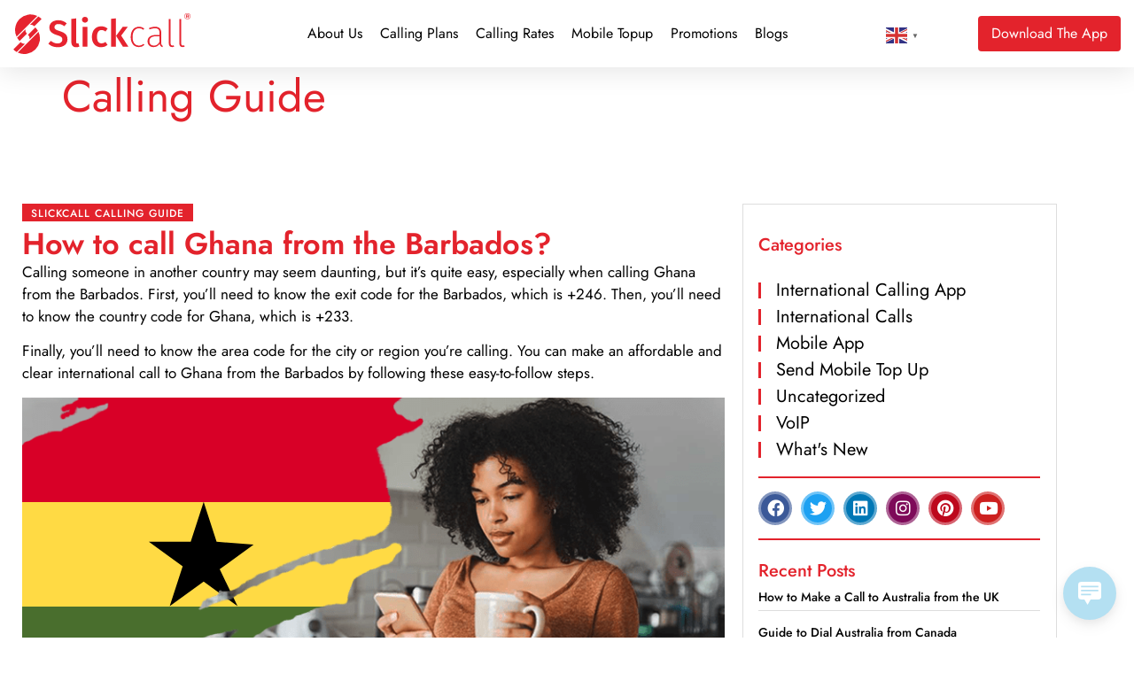

--- FILE ---
content_type: text/html; charset=UTF-8
request_url: https://slickcall.com/calling-guide/?how-to-call=Ghana&from=Barbados
body_size: 26474
content:
            <style>
                .calling-guide-img img {
                    content: "";
                    background: url(https://purecatamphetamine.github.io/country-flag-icons/3x2/GH.svg);
                    background-color: #000000;
                    background-size: 67%;
                    background-repeat: no-repeat;
                    background-position: left -60px top;
                }
                
                @media (max-width: 767px) {
                    .page-id-3595.wd-header-overlap .page-title p {
                        font-size: 0 !important;
                    }
                    
                    .page-id-3595.wd-header-overlap .page-title {
                        padding-top: 0 !important;
                        min-height: 62px !important;
                        background: #e3232c !important;
                    }
                    #intCalls {
                        margin-top: 0 !important;
                        margin-bottom: 0 !important;
                    }
                }
            </style>
            <!doctype html>
<html lang="en-US" prefix="og: https://ogp.me/ns#">
<head>
	<meta charset="UTF-8">
	<meta name="viewport" content="width=device-width, initial-scale=1">
	<link rel="profile" href="https://gmpg.org/xfn/11">
	
<!-- Search Engine Optimization by Rank Math - https://rankmath.com/ -->
<title>Steps for Calling Ghana from Barbados | Easiest Calling Guide</title>
<meta name="description" content="Discover the essential steps for calling the Ghana from Barbados with our comprehensive guide. Learn how to call Ghana from Barbados effortlessly."/>
<meta name="robots" content="follow, index, max-snippet:-1, max-video-preview:-1, max-image-preview:large"/>
<link rel="canonical" href="https://slickcall.com/calling-guide/?how-to-call=Ghana&from=Barbados" />
<meta property="og:locale" content="en_US" />
<meta property="og:type" content="article" />
<meta property="og:title" content="Steps for Calling Ghana from Barbados | Easiest Calling Guide" />
<meta property="og:description" content="Discover the essential steps for calling the Ghana from Barbados with our comprehensive guide. Learn how to call Ghana from Barbados effortlessly." />
<meta property="og:url" content="https://slickcall.com/calling-guide/?how-to-call=Ghana&#038;from=Barbados" />
<meta property="og:site_name" content="Slickcall | Cheap International Calls and Unlimited Calling" />
<meta property="article:publisher" content="https://www.facebook.com/slickcall" />
<meta property="og:updated_time" content="2024-01-26T07:25:43+00:00" />
<meta property="og:image" content="https://slickcall.com/wp-content/uploads/2022/12/calling-guide-image.webp" />
<meta property="og:image:secure_url" content="https://slickcall.com/wp-content/uploads/2022/12/calling-guide-image.webp" />
<meta property="og:image:width" content="825" />
<meta property="og:image:height" content="432" />
<meta property="og:image:alt" content="A girl in a brown outfit is making an international call using Slickcall" />
<meta property="og:image:type" content="image/webp" />
<meta property="article:published_time" content="2022-12-13T07:43:52+00:00" />
<meta property="article:modified_time" content="2024-01-26T07:25:43+00:00" />
<meta name="twitter:card" content="summary_large_image" />
<meta name="twitter:title" content="Steps for Calling Ghana from Barbados | Easiest Calling Guide" />
<meta name="twitter:description" content="Discover the essential steps for calling the Ghana from Barbados with our comprehensive guide. Learn how to call Ghana from Barbados effortlessly." />
<meta name="twitter:site" content="@https://twitter.com/slickcall" />
<meta name="twitter:creator" content="@https://twitter.com/slickcall" />
<meta name="twitter:image" content="https://slickcall.com/wp-content/uploads/2022/12/calling-guide-image.webp" />
<meta name="twitter:label1" content="Time to read" />
<meta name="twitter:data1" content="6 minutes" />
<script type="application/ld+json" class="rank-math-schema">{"@context":"https://schema.org","@graph":[{"@type":"Place","@id":"https://slickcall.com/#place","address":{"@type":"PostalAddress","streetAddress":"33 Wood Avenue South, Suite 600, Iselin, NJ, 08830 USA.","addressLocality":"Iselin","addressRegion":"NJ","postalCode":"08830","addressCountry":"USA"}},{"@type":["LocalBusiness","Organization"],"@id":"https://slickcall.com/#organization","name":"Slickcall","url":"https://slickcall.com","sameAs":["https://www.facebook.com/slickcall","https://twitter.com/https://twitter.com/slickcall"],"email":"info@slickcall.com","address":{"@type":"PostalAddress","streetAddress":"33 Wood Avenue South, Suite 600, Iselin, NJ, 08830 USA.","addressLocality":"Iselin","addressRegion":"NJ","postalCode":"08830","addressCountry":"USA"},"logo":{"@type":"ImageObject","@id":"https://slickcall.com/#logo","url":"https://slickcall.com/wp-content/uploads/2022/01/224140139_114458014252845_4890385568462198014_n-1.jpg","contentUrl":"https://slickcall.com/wp-content/uploads/2022/01/224140139_114458014252845_4890385568462198014_n-1.jpg","caption":"Slickcall | Cheap International Calls and Unlimited Calling","inLanguage":"en-US"},"priceRange":"$5,$10,$25,$50,$100","openingHours":["Monday,Tuesday,Wednesday,Thursday,Friday,Saturday 09:00-5:00"],"location":{"@id":"https://slickcall.com/#place"},"image":{"@id":"https://slickcall.com/#logo"},"telephone":"+1 (888) 3657381"},{"@type":"WebSite","@id":"https://slickcall.com/#website","url":"https://slickcall.com","name":"Slickcall | Cheap International Calls and Unlimited Calling","publisher":{"@id":"https://slickcall.com/#organization"},"inLanguage":"en-US"},{"@type":"ImageObject","@id":"https://slickcall.com/wp-content/uploads/2022/12/calling-guide-image.webp","url":"https://slickcall.com/wp-content/uploads/2022/12/calling-guide-image.webp","width":"200","height":"200","inLanguage":"en-US"},{"@type":"BreadcrumbList","@id":"https://slickcall.com/calling-guide/?how-to-call=Ghana&amp;from=Barbados#breadcrumb","itemListElement":[{"@type":"ListItem","position":"1","item":{"@id":"https://slickcall.com","name":"Home"}},{"@type":"ListItem","position":"2","item":{"@id":"https://slickcall.com/calling-guide/","name":"Calling Guide"}}]},{"@type":"WebPage","@id":"https://slickcall.com/calling-guide/?how-to-call=Ghana&amp;from=Barbados#webpage","url":"https://slickcall.com/calling-guide/?how-to-call=Ghana&amp;from=Barbados","name":"Steps for Calling Ghana from Barbados | Easiest Calling Guide","datePublished":"2022-12-13T07:43:52+00:00","dateModified":"2024-01-26T07:25:43+00:00","isPartOf":{"@id":"https://slickcall.com/#website"},"primaryImageOfPage":{"@id":"https://slickcall.com/wp-content/uploads/2022/12/calling-guide-image.webp"},"inLanguage":"en-US","breadcrumb":{"@id":"https://slickcall.com/calling-guide/?how-to-call=Ghana&amp;from=Barbados#breadcrumb"}},{"@type":"Person","@id":"https://slickcall.com/calling-guide/?how-to-call=Ghana&amp;from=Barbados#author","name":"Slickcall","image":{"@type":"ImageObject","@id":"https://secure.gravatar.com/avatar/e4b48fbbb143238b38b4940efc4d4986d0b08cd87f8511fe73edbe906c611eb3?s=96&amp;d=mm&amp;r=g","url":"https://secure.gravatar.com/avatar/e4b48fbbb143238b38b4940efc4d4986d0b08cd87f8511fe73edbe906c611eb3?s=96&amp;d=mm&amp;r=g","caption":"Slickcall","inLanguage":"en-US"},"sameAs":["https://slickcall.com"],"worksFor":{"@id":"https://slickcall.com/#organization"}},{"@type":"Article","headline":"Steps for Calling Ghana from Barbados | Easiest Calling Guide","keywords":"Calling Guide","datePublished":"2022-12-13T07:43:52+00:00","dateModified":"2024-01-26T07:25:43+00:00","author":{"@id":"https://slickcall.com/calling-guide/?how-to-call=Ghana&amp;from=Barbados#author","name":"Slickcall"},"publisher":{"@id":"https://slickcall.com/#organization"},"description":"Discover the essential steps for calling the Ghana from Barbados with our comprehensive guide. Learn how to call Ghana from Barbados effortlessly.","name":"Steps for Calling Ghana from Barbados | Easiest Calling Guide","@id":"https://slickcall.com/calling-guide/?how-to-call=Ghana&amp;from=Barbados#richSnippet","isPartOf":{"@id":"https://slickcall.com/calling-guide/?how-to-call=Ghana&amp;from=Barbados#webpage"},"image":{"@id":"https://slickcall.com/wp-content/uploads/2022/12/calling-guide-image.webp"},"inLanguage":"en-US","mainEntityOfPage":{"@id":"https://slickcall.com/calling-guide/?how-to-call=Ghana&amp;from=Barbados#webpage"}}]}</script>
<!-- /Rank Math WordPress SEO plugin -->

<link rel="alternate" type="application/rss+xml" title="Slickcall | Cheap International Calls and Unlimited Calling &raquo; Feed" href="https://slickcall.com/feed/" />
<link rel="alternate" type="application/rss+xml" title="Slickcall | Cheap International Calls and Unlimited Calling &raquo; Comments Feed" href="https://slickcall.com/comments/feed/" />
<link rel="alternate" title="oEmbed (JSON)" type="application/json+oembed" href="https://slickcall.com/wp-json/oembed/1.0/embed?url=https%3A%2F%2Fslickcall.com%2Fcalling-guide%2F" />
<link rel="alternate" title="oEmbed (XML)" type="text/xml+oembed" href="https://slickcall.com/wp-json/oembed/1.0/embed?url=https%3A%2F%2Fslickcall.com%2Fcalling-guide%2F&#038;format=xml" />
		<!-- This site uses the Google Analytics by MonsterInsights plugin v9.11.1 - Using Analytics tracking - https://www.monsterinsights.com/ -->
							<script src="//www.googletagmanager.com/gtag/js?id=G-4FWCJJDRZS"  data-cfasync="false" data-wpfc-render="false" async></script>
			<script data-cfasync="false" data-wpfc-render="false">
				var mi_version = '9.11.1';
				var mi_track_user = true;
				var mi_no_track_reason = '';
								var MonsterInsightsDefaultLocations = {"page_location":"https:\/\/slickcall.com\/calling-guide\/?how-to-call=Ghana&from=Barbados"};
								if ( typeof MonsterInsightsPrivacyGuardFilter === 'function' ) {
					var MonsterInsightsLocations = (typeof MonsterInsightsExcludeQuery === 'object') ? MonsterInsightsPrivacyGuardFilter( MonsterInsightsExcludeQuery ) : MonsterInsightsPrivacyGuardFilter( MonsterInsightsDefaultLocations );
				} else {
					var MonsterInsightsLocations = (typeof MonsterInsightsExcludeQuery === 'object') ? MonsterInsightsExcludeQuery : MonsterInsightsDefaultLocations;
				}

								var disableStrs = [
										'ga-disable-G-4FWCJJDRZS',
									];

				/* Function to detect opted out users */
				function __gtagTrackerIsOptedOut() {
					for (var index = 0; index < disableStrs.length; index++) {
						if (document.cookie.indexOf(disableStrs[index] + '=true') > -1) {
							return true;
						}
					}

					return false;
				}

				/* Disable tracking if the opt-out cookie exists. */
				if (__gtagTrackerIsOptedOut()) {
					for (var index = 0; index < disableStrs.length; index++) {
						window[disableStrs[index]] = true;
					}
				}

				/* Opt-out function */
				function __gtagTrackerOptout() {
					for (var index = 0; index < disableStrs.length; index++) {
						document.cookie = disableStrs[index] + '=true; expires=Thu, 31 Dec 2099 23:59:59 UTC; path=/';
						window[disableStrs[index]] = true;
					}
				}

				if ('undefined' === typeof gaOptout) {
					function gaOptout() {
						__gtagTrackerOptout();
					}
				}
								window.dataLayer = window.dataLayer || [];

				window.MonsterInsightsDualTracker = {
					helpers: {},
					trackers: {},
				};
				if (mi_track_user) {
					function __gtagDataLayer() {
						dataLayer.push(arguments);
					}

					function __gtagTracker(type, name, parameters) {
						if (!parameters) {
							parameters = {};
						}

						if (parameters.send_to) {
							__gtagDataLayer.apply(null, arguments);
							return;
						}

						if (type === 'event') {
														parameters.send_to = monsterinsights_frontend.v4_id;
							var hookName = name;
							if (typeof parameters['event_category'] !== 'undefined') {
								hookName = parameters['event_category'] + ':' + name;
							}

							if (typeof MonsterInsightsDualTracker.trackers[hookName] !== 'undefined') {
								MonsterInsightsDualTracker.trackers[hookName](parameters);
							} else {
								__gtagDataLayer('event', name, parameters);
							}
							
						} else {
							__gtagDataLayer.apply(null, arguments);
						}
					}

					__gtagTracker('js', new Date());
					__gtagTracker('set', {
						'developer_id.dZGIzZG': true,
											});
					if ( MonsterInsightsLocations.page_location ) {
						__gtagTracker('set', MonsterInsightsLocations);
					}
										__gtagTracker('config', 'G-4FWCJJDRZS', {"forceSSL":"true","link_attribution":"true"} );
										window.gtag = __gtagTracker;										(function () {
						/* https://developers.google.com/analytics/devguides/collection/analyticsjs/ */
						/* ga and __gaTracker compatibility shim. */
						var noopfn = function () {
							return null;
						};
						var newtracker = function () {
							return new Tracker();
						};
						var Tracker = function () {
							return null;
						};
						var p = Tracker.prototype;
						p.get = noopfn;
						p.set = noopfn;
						p.send = function () {
							var args = Array.prototype.slice.call(arguments);
							args.unshift('send');
							__gaTracker.apply(null, args);
						};
						var __gaTracker = function () {
							var len = arguments.length;
							if (len === 0) {
								return;
							}
							var f = arguments[len - 1];
							if (typeof f !== 'object' || f === null || typeof f.hitCallback !== 'function') {
								if ('send' === arguments[0]) {
									var hitConverted, hitObject = false, action;
									if ('event' === arguments[1]) {
										if ('undefined' !== typeof arguments[3]) {
											hitObject = {
												'eventAction': arguments[3],
												'eventCategory': arguments[2],
												'eventLabel': arguments[4],
												'value': arguments[5] ? arguments[5] : 1,
											}
										}
									}
									if ('pageview' === arguments[1]) {
										if ('undefined' !== typeof arguments[2]) {
											hitObject = {
												'eventAction': 'page_view',
												'page_path': arguments[2],
											}
										}
									}
									if (typeof arguments[2] === 'object') {
										hitObject = arguments[2];
									}
									if (typeof arguments[5] === 'object') {
										Object.assign(hitObject, arguments[5]);
									}
									if ('undefined' !== typeof arguments[1].hitType) {
										hitObject = arguments[1];
										if ('pageview' === hitObject.hitType) {
											hitObject.eventAction = 'page_view';
										}
									}
									if (hitObject) {
										action = 'timing' === arguments[1].hitType ? 'timing_complete' : hitObject.eventAction;
										hitConverted = mapArgs(hitObject);
										__gtagTracker('event', action, hitConverted);
									}
								}
								return;
							}

							function mapArgs(args) {
								var arg, hit = {};
								var gaMap = {
									'eventCategory': 'event_category',
									'eventAction': 'event_action',
									'eventLabel': 'event_label',
									'eventValue': 'event_value',
									'nonInteraction': 'non_interaction',
									'timingCategory': 'event_category',
									'timingVar': 'name',
									'timingValue': 'value',
									'timingLabel': 'event_label',
									'page': 'page_path',
									'location': 'page_location',
									'title': 'page_title',
									'referrer' : 'page_referrer',
								};
								for (arg in args) {
																		if (!(!args.hasOwnProperty(arg) || !gaMap.hasOwnProperty(arg))) {
										hit[gaMap[arg]] = args[arg];
									} else {
										hit[arg] = args[arg];
									}
								}
								return hit;
							}

							try {
								f.hitCallback();
							} catch (ex) {
							}
						};
						__gaTracker.create = newtracker;
						__gaTracker.getByName = newtracker;
						__gaTracker.getAll = function () {
							return [];
						};
						__gaTracker.remove = noopfn;
						__gaTracker.loaded = true;
						window['__gaTracker'] = __gaTracker;
					})();
									} else {
										console.log("");
					(function () {
						function __gtagTracker() {
							return null;
						}

						window['__gtagTracker'] = __gtagTracker;
						window['gtag'] = __gtagTracker;
					})();
									}
			</script>
							<!-- / Google Analytics by MonsterInsights -->
		<style id='wp-img-auto-sizes-contain-inline-css'>
img:is([sizes=auto i],[sizes^="auto," i]){contain-intrinsic-size:3000px 1500px}
/*# sourceURL=wp-img-auto-sizes-contain-inline-css */
</style>
<style id='wp-emoji-styles-inline-css'>

	img.wp-smiley, img.emoji {
		display: inline !important;
		border: none !important;
		box-shadow: none !important;
		height: 1em !important;
		width: 1em !important;
		margin: 0 0.07em !important;
		vertical-align: -0.1em !important;
		background: none !important;
		padding: 0 !important;
	}
/*# sourceURL=wp-emoji-styles-inline-css */
</style>
<link rel='stylesheet' id='wp-live-chat-support-css' href='https://slickcall.com/wp-content/plugins/wp-live-chat-support/public/css/wplc-plugin-public.css' media='all' />
<link rel='stylesheet' id='hello-elementor-css' href='https://slickcall.com/wp-content/themes/hello-elementor/assets/css/reset.css' media='all' />
<link rel='stylesheet' id='hello-elementor-theme-style-css' href='https://slickcall.com/wp-content/themes/hello-elementor/assets/css/theme.css' media='all' />
<link rel='stylesheet' id='hello-elementor-header-footer-css' href='https://slickcall.com/wp-content/themes/hello-elementor/assets/css/header-footer.css' media='all' />
<link rel='stylesheet' id='elementor-frontend-css' href='https://slickcall.com/wp-content/plugins/elementor/assets/css/frontend.min.css' media='all' />
<link rel='stylesheet' id='widget-image-css' href='https://slickcall.com/wp-content/plugins/elementor/assets/css/widget-image.min.css' media='all' />
<link rel='stylesheet' id='widget-nav-menu-css' href='https://slickcall.com/wp-content/plugins/elementor-pro/assets/css/widget-nav-menu.min.css' media='all' />
<link rel='stylesheet' id='e-sticky-css' href='https://slickcall.com/wp-content/plugins/elementor-pro/assets/css/modules/sticky.min.css' media='all' />
<link rel='stylesheet' id='widget-icon-list-css' href='https://slickcall.com/wp-content/plugins/elementor/assets/css/widget-icon-list.min.css' media='all' />
<link rel='stylesheet' id='widget-heading-css' href='https://slickcall.com/wp-content/plugins/elementor/assets/css/widget-heading.min.css' media='all' />
<link rel='stylesheet' id='widget-form-css' href='https://slickcall.com/wp-content/plugins/elementor-pro/assets/css/widget-form.min.css' media='all' />
<link rel='stylesheet' id='widget-social-icons-css' href='https://slickcall.com/wp-content/plugins/elementor/assets/css/widget-social-icons.min.css' media='all' />
<link rel='stylesheet' id='e-apple-webkit-css' href='https://slickcall.com/wp-content/plugins/elementor/assets/css/conditionals/apple-webkit.min.css' media='all' />
<link rel='stylesheet' id='elementor-icons-css' href='https://slickcall.com/wp-content/plugins/elementor/assets/lib/eicons/css/elementor-icons.min.css' media='all' />
<link rel='stylesheet' id='elementor-post-5077-css' href='https://slickcall.com/wp-content/uploads/elementor/css/post-5077.css' media='all' />
<link rel='stylesheet' id='elementor-post-3595-css' href='https://slickcall.com/wp-content/uploads/elementor/css/post-3595.css' media='all' />
<link rel='stylesheet' id='elementor-post-6106-css' href='https://slickcall.com/wp-content/uploads/elementor/css/post-6106.css' media='all' />
<link rel='stylesheet' id='elementor-post-5706-css' href='https://slickcall.com/wp-content/uploads/elementor/css/post-5706.css' media='all' />
<link rel='stylesheet' id='chld_thm_cfg_child-css' href='https://slickcall.com/wp-content/themes/slickcall-child/style.css' media='all' />
<link rel='stylesheet' id='elementor-gf-local-jost-css' href='https://slickcall.com/wp-content/uploads/elementor/google-fonts/css/jost.css' media='all' />
<link rel='stylesheet' id='elementor-gf-local-montserrat-css' href='https://slickcall.com/wp-content/uploads/elementor/google-fonts/css/montserrat.css' media='all' />
<link rel='stylesheet' id='elementor-icons-shared-0-css' href='https://slickcall.com/wp-content/plugins/elementor/assets/lib/font-awesome/css/fontawesome.min.css' media='all' />
<link rel='stylesheet' id='elementor-icons-fa-solid-css' href='https://slickcall.com/wp-content/plugins/elementor/assets/lib/font-awesome/css/solid.min.css' media='all' />
<link rel='stylesheet' id='elementor-icons-fa-brands-css' href='https://slickcall.com/wp-content/plugins/elementor/assets/lib/font-awesome/css/brands.min.css' media='all' />
<script src="https://slickcall.com/wp-content/plugins/google-analytics-for-wordpress/assets/js/frontend-gtag.min.js" id="monsterinsights-frontend-script-js" async data-wp-strategy="async"></script>
<script data-cfasync="false" data-wpfc-render="false" id='monsterinsights-frontend-script-js-extra'>var monsterinsights_frontend = {"js_events_tracking":"true","download_extensions":"doc,pdf,ppt,zip,xls,docx,pptx,xlsx","inbound_paths":"[{\"path\":\"\\\/go\\\/\",\"label\":\"affiliate\"},{\"path\":\"\\\/recommend\\\/\",\"label\":\"affiliate\"}]","home_url":"https:\/\/slickcall.com","hash_tracking":"false","v4_id":"G-4FWCJJDRZS"};</script>
<script src="https://slickcall.com/wp-includes/js/jquery/jquery.min.js" id="jquery-core-js"></script>
<script src="https://slickcall.com/wp-includes/js/jquery/jquery-migrate.min.js" id="jquery-migrate-js"></script>
<link rel="https://api.w.org/" href="https://slickcall.com/wp-json/" /><link rel="alternate" title="JSON" type="application/json" href="https://slickcall.com/wp-json/wp/v2/pages/3595" /><link rel="EditURI" type="application/rsd+xml" title="RSD" href="https://slickcall.com/xmlrpc.php?rsd" />

<link rel='shortlink' href='https://slickcall.com/?p=3595' />
<script>
  const params = new URLSearchParams(window.location.search);
  if (
    params.get("how-to-call") === "Canada" &&
    params.get("from") === "Brazil"
  ) {
    window.location.href = "https://slick.net/blogs/how-to-call-canada-from-brazil/";
  }
</script>    <!-- Yandex.Metrika counter -->
    <script type="text/javascript" >
       (function(m,e,t,r,i,k,a){m[i]=m[i]||function(){(m[i].a=m[i].a||[]).push(arguments)};
       m[i].l=1*new Date();
       for (var j = 0; j < document.scripts.length; j++) {if (document.scripts[j].src === r) { return; }}
       k=e.createElement(t),a=e.getElementsByTagName(t)[0],k.async=1,k.src=r,a.parentNode.insertBefore(k,a)})
       (window, document, "script", "https://mc.yandex.ru/metrika/tag.js", "ym");
    
       ym(96942374, "init", {
            clickmap:true,
            trackLinks:true,
            accurateTrackBounce:true,
            webvisor:true
       });
    </script>
    <!--<noscript><div><img src="https://mc.yandex.ru/watch/96942374" style="position:absolute; left:-9999px;" alt="" /></div></noscript>-->
    <!-- /Yandex.Metrika counter -->
    
    <meta name="facebook-domain-verification" content="o7ymqq6xs1jnyywn3twi3ag6umurev" />
    <meta name="google-site-verification" content="iLgaWCrR-pJywva4UfbNDlwCc8PWZokOPw_ym0WKp4Y" />
<meta name="msvalidate.01" content="44E4FF0C4F69E7D19D41367C3F1F5ADC" /><meta name="generator" content="Elementor 3.34.2; features: additional_custom_breakpoints; settings: css_print_method-external, google_font-enabled, font_display-swap">
			<style>
				.e-con.e-parent:nth-of-type(n+4):not(.e-lazyloaded):not(.e-no-lazyload),
				.e-con.e-parent:nth-of-type(n+4):not(.e-lazyloaded):not(.e-no-lazyload) * {
					background-image: none !important;
				}
				@media screen and (max-height: 1024px) {
					.e-con.e-parent:nth-of-type(n+3):not(.e-lazyloaded):not(.e-no-lazyload),
					.e-con.e-parent:nth-of-type(n+3):not(.e-lazyloaded):not(.e-no-lazyload) * {
						background-image: none !important;
					}
				}
				@media screen and (max-height: 640px) {
					.e-con.e-parent:nth-of-type(n+2):not(.e-lazyloaded):not(.e-no-lazyload),
					.e-con.e-parent:nth-of-type(n+2):not(.e-lazyloaded):not(.e-no-lazyload) * {
						background-image: none !important;
					}
				}
			</style>
			<link rel="icon" href="https://slickcall.com/wp-content/uploads/2022/11/elementor/thumbs/faicon.svg" sizes="32x32" />
<link rel="icon" href="https://slickcall.com/wp-content/uploads/2022/11/faicon.svg" sizes="192x192" />
<link rel="apple-touch-icon" href="https://slickcall.com/wp-content/uploads/2022/11/faicon.svg" />
<meta name="msapplication-TileImage" content="https://slickcall.com/wp-content/uploads/2022/11/faicon.svg" />
</head>
<body class="wp-singular page-template-default page page-id-3595 wp-embed-responsive wp-theme-hello-elementor wp-child-theme-slickcall-child hello-elementor-default elementor-default elementor-kit-5077 elementor-page elementor-page-3595">


<a class="skip-link screen-reader-text" href="#content">Skip to content</a>

		<header data-elementor-type="header" data-elementor-id="6106" class="elementor elementor-6106 elementor-location-header" data-elementor-post-type="elementor_library">
			<div class="elementor-element elementor-element-1d73791 e-con-full elementor-hidden-tablet elementor-hidden-mobile e-flex e-con e-parent" data-id="1d73791" data-element_type="container" data-settings="{&quot;sticky&quot;:&quot;top&quot;,&quot;sticky_on&quot;:[&quot;desktop&quot;,&quot;tablet&quot;,&quot;mobile&quot;],&quot;sticky_offset&quot;:0,&quot;sticky_effects_offset&quot;:0,&quot;sticky_anchor_link_offset&quot;:0}">
		<div class="elementor-element elementor-element-857a7e0 e-flex e-con-boxed e-con e-child" data-id="857a7e0" data-element_type="container" data-settings="{&quot;background_background&quot;:&quot;classic&quot;}">
					<div class="e-con-inner">
				<div class="elementor-element elementor-element-f4610ed site_logo elementor-widget elementor-widget-image" data-id="f4610ed" data-element_type="widget" data-widget_type="image.default">
				<div class="elementor-widget-container">
																<a href="https://slickcall.com">
							<img fetchpriority="high" width="1015" height="233" src="https://slickcall.com/wp-content/uploads/2022/11/slick-red.svg" class="attachment-full size-full wp-image-3309" alt="The stylish red logo of Slickcall, a cheap international calling app" />								</a>
															</div>
				</div>
				<div class="elementor-element elementor-element-7a51901 elementor-nav-menu__align-start elementor-nav-menu--stretch elementor-nav-menu__text-align-center elementor-nav-menu--dropdown-tablet elementor-nav-menu--toggle elementor-nav-menu--burger elementor-widget elementor-widget-nav-menu" data-id="7a51901" data-element_type="widget" data-settings="{&quot;full_width&quot;:&quot;stretch&quot;,&quot;layout&quot;:&quot;horizontal&quot;,&quot;submenu_icon&quot;:{&quot;value&quot;:&quot;&lt;i class=\&quot;fas fa-caret-down\&quot; aria-hidden=\&quot;true\&quot;&gt;&lt;\/i&gt;&quot;,&quot;library&quot;:&quot;fa-solid&quot;},&quot;toggle&quot;:&quot;burger&quot;}" data-widget_type="nav-menu.default">
				<div class="elementor-widget-container">
								<nav aria-label="Menu" class="elementor-nav-menu--main elementor-nav-menu__container elementor-nav-menu--layout-horizontal e--pointer-underline e--animation-fade">
				<ul id="menu-1-7a51901" class="elementor-nav-menu"><li class="menu-item menu-item-type-post_type menu-item-object-page menu-item-256"><a href="https://slickcall.com/about-us/" class="elementor-item">About Us</a></li>
<li class="menu-item menu-item-type-post_type menu-item-object-page menu-item-7697"><a href="https://slickcall.com/search-international-calling-plans/" class="elementor-item">Calling Plans</a></li>
<li class="menu-item menu-item-type-post_type menu-item-object-page menu-item-3897"><a href="https://slickcall.com/international-calling-rates/" class="elementor-item">Calling Rates</a></li>
<li class="menu-item menu-item-type-post_type menu-item-object-page menu-item-3925"><a href="https://slickcall.com/slickcall-mobile-topup/" class="elementor-item">Mobile Topup</a></li>
<li class="menu-item menu-item-type-post_type menu-item-object-page menu-item-9228"><a href="https://slickcall.com/promotions/" class="elementor-item">Promotions</a></li>
<li class="menu-item menu-item-type-post_type menu-item-object-page menu-item-277"><a href="https://slickcall.com/blogs/" class="elementor-item">Blogs</a></li>
<li class="download-link menu-item menu-item-type-post_type menu-item-object-page menu-item-7219"><a href="https://slickcall.com/download/" class="elementor-item">Download</a></li>
</ul>			</nav>
					<div class="elementor-menu-toggle" role="button" tabindex="0" aria-label="Menu Toggle" aria-expanded="false">
			<i aria-hidden="true" role="presentation" class="elementor-menu-toggle__icon--open eicon-menu-bar"></i><i aria-hidden="true" role="presentation" class="elementor-menu-toggle__icon--close eicon-close"></i>		</div>
					<nav class="elementor-nav-menu--dropdown elementor-nav-menu__container" aria-hidden="true">
				<ul id="menu-2-7a51901" class="elementor-nav-menu"><li class="menu-item menu-item-type-post_type menu-item-object-page menu-item-256"><a href="https://slickcall.com/about-us/" class="elementor-item" tabindex="-1">About Us</a></li>
<li class="menu-item menu-item-type-post_type menu-item-object-page menu-item-7697"><a href="https://slickcall.com/search-international-calling-plans/" class="elementor-item" tabindex="-1">Calling Plans</a></li>
<li class="menu-item menu-item-type-post_type menu-item-object-page menu-item-3897"><a href="https://slickcall.com/international-calling-rates/" class="elementor-item" tabindex="-1">Calling Rates</a></li>
<li class="menu-item menu-item-type-post_type menu-item-object-page menu-item-3925"><a href="https://slickcall.com/slickcall-mobile-topup/" class="elementor-item" tabindex="-1">Mobile Topup</a></li>
<li class="menu-item menu-item-type-post_type menu-item-object-page menu-item-9228"><a href="https://slickcall.com/promotions/" class="elementor-item" tabindex="-1">Promotions</a></li>
<li class="menu-item menu-item-type-post_type menu-item-object-page menu-item-277"><a href="https://slickcall.com/blogs/" class="elementor-item" tabindex="-1">Blogs</a></li>
<li class="download-link menu-item menu-item-type-post_type menu-item-object-page menu-item-7219"><a href="https://slickcall.com/download/" class="elementor-item" tabindex="-1">Download</a></li>
</ul>			</nav>
						</div>
				</div>
				<div class="elementor-element elementor-element-4385c91 elementor-widget__width-auto elementor-widget elementor-widget-text-editor" data-id="4385c91" data-element_type="widget" data-widget_type="text-editor.default">
				<div class="elementor-widget-container">
									<div class="gtranslate_wrapper" id="gt-wrapper-35997393"></div>								</div>
				</div>
				<div class="elementor-element elementor-element-b736047 elementor-align-right elementor-hidden-phone elementor-widget__width-auto elementor-widget elementor-widget-button" data-id="b736047" data-element_type="widget" data-widget_type="button.default">
				<div class="elementor-widget-container">
									<div class="elementor-button-wrapper">
					<a class="elementor-button elementor-button-link elementor-size-sm" href="https://app.adjust.com/1e5csrsd?&#038;campaign=app_download_header-footer&#038;adgroup=cta_footer&#038;creative=home_page">
						<span class="elementor-button-content-wrapper">
						<span class="elementor-button-icon">
							</span>
									<span class="elementor-button-text">Download The App</span>
					</span>
					</a>
				</div>
								</div>
				</div>
					</div>
				</div>
				</div>
		<header class="elementor-element elementor-element-f4887b9 elementor-hidden-desktop e-flex e-con-boxed e-con e-parent" data-id="f4887b9" data-element_type="container" data-settings="{&quot;background_background&quot;:&quot;classic&quot;,&quot;sticky&quot;:&quot;top&quot;,&quot;sticky_on&quot;:[&quot;desktop&quot;,&quot;tablet&quot;,&quot;mobile&quot;],&quot;sticky_offset&quot;:0,&quot;sticky_effects_offset&quot;:0,&quot;sticky_anchor_link_offset&quot;:0}">
					<div class="e-con-inner">
		<div class="elementor-element elementor-element-30accaa e-con-full e-flex e-con e-child" data-id="30accaa" data-element_type="container">
				<div class="elementor-element elementor-element-f63ca8e elementor-nav-menu--stretch elementor-nav-menu__align-justify elementor-nav-menu--dropdown-tablet elementor-nav-menu__text-align-aside elementor-nav-menu--toggle elementor-nav-menu--burger elementor-widget elementor-widget-nav-menu" data-id="f63ca8e" data-element_type="widget" data-settings="{&quot;full_width&quot;:&quot;stretch&quot;,&quot;layout&quot;:&quot;vertical&quot;,&quot;submenu_icon&quot;:{&quot;value&quot;:&quot;&lt;i class=\&quot;fas fa-caret-down\&quot; aria-hidden=\&quot;true\&quot;&gt;&lt;\/i&gt;&quot;,&quot;library&quot;:&quot;fa-solid&quot;},&quot;toggle&quot;:&quot;burger&quot;}" data-widget_type="nav-menu.default">
				<div class="elementor-widget-container">
								<nav aria-label="Menu" class="elementor-nav-menu--main elementor-nav-menu__container elementor-nav-menu--layout-vertical e--pointer-underline e--animation-fade">
				<ul id="menu-1-f63ca8e" class="elementor-nav-menu sm-vertical"><li class="menu-item menu-item-type-post_type menu-item-object-page menu-item-256"><a href="https://slickcall.com/about-us/" class="elementor-item">About Us</a></li>
<li class="menu-item menu-item-type-post_type menu-item-object-page menu-item-7697"><a href="https://slickcall.com/search-international-calling-plans/" class="elementor-item">Calling Plans</a></li>
<li class="menu-item menu-item-type-post_type menu-item-object-page menu-item-3897"><a href="https://slickcall.com/international-calling-rates/" class="elementor-item">Calling Rates</a></li>
<li class="menu-item menu-item-type-post_type menu-item-object-page menu-item-3925"><a href="https://slickcall.com/slickcall-mobile-topup/" class="elementor-item">Mobile Topup</a></li>
<li class="menu-item menu-item-type-post_type menu-item-object-page menu-item-9228"><a href="https://slickcall.com/promotions/" class="elementor-item">Promotions</a></li>
<li class="menu-item menu-item-type-post_type menu-item-object-page menu-item-277"><a href="https://slickcall.com/blogs/" class="elementor-item">Blogs</a></li>
<li class="download-link menu-item menu-item-type-post_type menu-item-object-page menu-item-7219"><a href="https://slickcall.com/download/" class="elementor-item">Download</a></li>
</ul>			</nav>
					<div class="elementor-menu-toggle" role="button" tabindex="0" aria-label="Menu Toggle" aria-expanded="false">
			<i aria-hidden="true" role="presentation" class="elementor-menu-toggle__icon--open eicon-menu-bar"></i><i aria-hidden="true" role="presentation" class="elementor-menu-toggle__icon--close eicon-close"></i>		</div>
					<nav class="elementor-nav-menu--dropdown elementor-nav-menu__container" aria-hidden="true">
				<ul id="menu-2-f63ca8e" class="elementor-nav-menu sm-vertical"><li class="menu-item menu-item-type-post_type menu-item-object-page menu-item-256"><a href="https://slickcall.com/about-us/" class="elementor-item" tabindex="-1">About Us</a></li>
<li class="menu-item menu-item-type-post_type menu-item-object-page menu-item-7697"><a href="https://slickcall.com/search-international-calling-plans/" class="elementor-item" tabindex="-1">Calling Plans</a></li>
<li class="menu-item menu-item-type-post_type menu-item-object-page menu-item-3897"><a href="https://slickcall.com/international-calling-rates/" class="elementor-item" tabindex="-1">Calling Rates</a></li>
<li class="menu-item menu-item-type-post_type menu-item-object-page menu-item-3925"><a href="https://slickcall.com/slickcall-mobile-topup/" class="elementor-item" tabindex="-1">Mobile Topup</a></li>
<li class="menu-item menu-item-type-post_type menu-item-object-page menu-item-9228"><a href="https://slickcall.com/promotions/" class="elementor-item" tabindex="-1">Promotions</a></li>
<li class="menu-item menu-item-type-post_type menu-item-object-page menu-item-277"><a href="https://slickcall.com/blogs/" class="elementor-item" tabindex="-1">Blogs</a></li>
<li class="download-link menu-item menu-item-type-post_type menu-item-object-page menu-item-7219"><a href="https://slickcall.com/download/" class="elementor-item" tabindex="-1">Download</a></li>
</ul>			</nav>
						</div>
				</div>
				</div>
		<div class="elementor-element elementor-element-133d03d e-con-full e-flex e-con e-child" data-id="133d03d" data-element_type="container">
				<div class="elementor-element elementor-element-2a286b9 site_logo elementor-widget elementor-widget-image" data-id="2a286b9" data-element_type="widget" data-widget_type="image.default">
				<div class="elementor-widget-container">
																<a href="https://slickcall.com">
							<img fetchpriority="high" width="1015" height="233" src="https://slickcall.com/wp-content/uploads/2022/11/slick-red.svg" class="attachment-full size-full wp-image-3309" alt="The stylish red logo of Slickcall, a cheap international calling app" />								</a>
															</div>
				</div>
				</div>
		<div class="elementor-element elementor-element-d074f1d e-con-full e-flex e-con e-child" data-id="d074f1d" data-element_type="container">
				<div class="elementor-element elementor-element-b021c89 elementor-widget elementor-widget-text-editor" data-id="b021c89" data-element_type="widget" data-widget_type="text-editor.default">
				<div class="elementor-widget-container">
									<div class="gtranslate_wrapper" id="gt-wrapper-25417498"></div>								</div>
				</div>
				</div>
					</div>
				</header>
				</header>
		
<main id="content" class="site-main post-3595 page type-page status-publish hentry">

			<div class="page-header">
			<h1 class="entry-title">Calling Guide</h1>		</div>
	
	<div class="page-content">
				<div data-elementor-type="wp-page" data-elementor-id="3595" class="elementor elementor-3595" data-elementor-post-type="page">
				<div class="elementor-element elementor-element-d69cc52 e-flex e-con-boxed e-con e-parent" data-id="d69cc52" data-element_type="container">
					<div class="e-con-inner">
		<div class="elementor-element elementor-element-9d54143 e-con-full e-flex e-con e-child" data-id="9d54143" data-element_type="container">
				<div class="elementor-element elementor-element-c4a5171 elementor-widget elementor-widget-heading" data-id="c4a5171" data-element_type="widget" data-widget_type="heading.default">
				<div class="elementor-widget-container">
					<p class="elementor-heading-title elementor-size-default">SLICKCALL CALLING GUIDE</p>				</div>
				</div>
				<div class="elementor-element elementor-element-0aaa48a elementor-widget elementor-widget-text-editor" data-id="0aaa48a" data-element_type="widget" data-widget_type="text-editor.default">
				<div class="elementor-widget-container">
									<h1 style="font-size:34px;line-height:36px;font-weight:600">How to call Ghana from the Barbados?</h1>								</div>
				</div>
				<div class="elementor-element elementor-element-1f133d6 elementor-widget elementor-widget-text-editor" data-id="1f133d6" data-element_type="widget" data-widget_type="text-editor.default">
				<div class="elementor-widget-container">
									<p><span style="font-weight: 400;">Calling someone in another country may seem daunting, but it&#8217;s quite easy, especially when calling Ghana </span><span style="font-weight: 400;">from the</span> Barbados<span style="font-weight: 400;">. First, you&#8217;ll need to know the exit code for the Barbados</span><span style="font-weight: 400;">, which is </span>+246<span style="font-weight: 400;">. Then, you&#8217;ll need to know the country code for Ghana</span><span style="font-weight: 400;">, which is </span>+233<span style="font-weight: 400;">.</span></p><p><span style="font-weight: 400;">Finally, you&#8217;ll need to know the area code for the city or region you&#8217;re </span><span style="font-weight: 400;">calling</span><span style="font-weight: 400;">. You can make an affordable and clear international call to Ghana </span><span style="font-weight: 400;">from the</span> Barbados <span style="font-weight: 400;">by following these easy-to-follow steps.</span></p>								</div>
				</div>
				<div class="elementor-element elementor-element-f533da7 calling-guide-img elementor-widget elementor-widget-image" data-id="f533da7" data-element_type="widget" data-widget_type="image.default">
				<div class="elementor-widget-container">
															<img decoding="async" width="825" height="432" src="https://slickcall.com/wp-content/uploads/2022/12/calling-guide-image.webp" class="attachment-full size-full wp-image-3655" alt="A girl in a brown outfit is making an international call using Slickcall" srcset="https://slickcall.com/wp-content/uploads/2022/12/calling-guide-image.webp 825w, https://slickcall.com/wp-content/uploads/2022/12/calling-guide-image-300x157.webp 300w, https://slickcall.com/wp-content/uploads/2022/12/calling-guide-image-768x402.webp 768w, https://slickcall.com/wp-content/uploads/2022/12/calling-guide-image-150x79.webp 150w" sizes="(max-width: 825px) 100vw, 825px" title="Calling Guide 1">															</div>
				</div>
				<div class="elementor-element elementor-element-53637f0 elementor-widget elementor-widget-heading" data-id="53637f0" data-element_type="widget" data-widget_type="heading.default">
				<div class="elementor-widget-container">
					<h2 class="elementor-heading-title elementor-size-default">Normal method for calling Ghana from Barbados :</h2>				</div>
				</div>
				<div class="elementor-element elementor-element-75ef3cd elementor-widget elementor-widget-heading" data-id="75ef3cd" data-element_type="widget" data-widget_type="heading.default">
				<div class="elementor-widget-container">
					<h3 class="elementor-heading-title elementor-size-default">Step 1: Enter the Exit code of  Barbados </h3>				</div>
				</div>
				<div class="elementor-element elementor-element-23eb5bb elementor-widget elementor-widget-text-editor" data-id="23eb5bb" data-element_type="widget" data-widget_type="text-editor.default">
				<div class="elementor-widget-container">
									<p><span style="font-weight: 400;">To make an international call from the Barbados</span><span style="font-weight: 400;">, you must first dial the exit code. This code allows your call to connect to the international network. +246</span><span style="font-weight: 400;"> is the exit code you need to dial to call outside of the Barbados</span><span style="font-weight: 400;">. Be sure to dial this code before continuing to the next steps.</span></p>								</div>
				</div>
				<div class="elementor-element elementor-element-cb34fe5 elementor-widget elementor-widget-heading" data-id="cb34fe5" data-element_type="widget" data-widget_type="heading.default">
				<div class="elementor-widget-container">
					<h3 class="elementor-heading-title elementor-size-default">Step 2: Dial the Country code of Ghana</h3>				</div>
				</div>
				<div class="elementor-element elementor-element-fdd6e5c elementor-widget elementor-widget-text-editor" data-id="fdd6e5c" data-element_type="widget" data-widget_type="text-editor.default">
				<div class="elementor-widget-container">
									<p><span style="font-weight: 400;">After dialing the exit code, you must next dial the country code. Each country has its unique code. To call Ghana </span><span style="font-weight: 400;">from the Barbados</span><span style="font-weight: 400;">, you will need to dial +233</span><span style="font-weight: 400;"> which is the country code of Ghana.</span><span style="font-weight: 400;"> This code is like the address for your call, ensuring that it goes to the correct location in the world. This is an important step in ensuring that your international call goes smoothly and reaches its destination quickly.</span></p>								</div>
				</div>
				<div class="elementor-element elementor-element-64ac643 elementor-widget elementor-widget-heading" data-id="64ac643" data-element_type="widget" data-widget_type="heading.default">
				<div class="elementor-widget-container">
					<h3 class="elementor-heading-title elementor-size-default">Step 3: Enter the Area code of Ghana</h3>				</div>
				</div>
				<div class="elementor-element elementor-element-e185cc4 elementor-widget elementor-widget-text-editor" data-id="e185cc4" data-element_type="widget" data-widget_type="text-editor.default">
				<div class="elementor-widget-container">
									<p><span style="font-weight: 400;">The next important part of an international call is the area code. Just like each country has its unique country code, different regions within a country often have their area codes. For example, in Ghana</span><span style="font-weight: 400;">, each city or region has its area code. When calling Ghana</span><span style="font-weight: 400;"> from the Barbados</span><span style="font-weight: 400;">, it is important to know the correct area code for the place you are trying to reach.</span></p><p><span style="font-weight: 400;">Including the correct area code in your dialing sequence ensures that your call reaches the intended destination. You can make your international call more efficient by adding the specific address of the person you are calling to your dialing sequence.</span></p>								</div>
				</div>
				<div class="elementor-element elementor-element-93801bf elementor-widget elementor-widget-heading" data-id="93801bf" data-element_type="widget" data-widget_type="heading.default">
				<div class="elementor-widget-container">
					<h3 class="elementor-heading-title elementor-size-default">Step 4: Dial the Recipient's Number</h3>				</div>
				</div>
				<div class="elementor-element elementor-element-380695c elementor-widget elementor-widget-text-editor" data-id="380695c" data-element_type="widget" data-widget_type="text-editor.default">
				<div class="elementor-widget-container">
									<p><span style="font-weight: 400;">After dialing the exit, country, and area codes:</span></p><ol><li style="font-weight: 400;" aria-level="1"><span style="font-weight: 400;">Dial the recipient&#8217;s number next.</span></li><li style="font-weight: 400;" aria-level="1"><span style="font-weight: 400;">Make sure you have the correct and complete number, including any local digits or extensions.</span></li><li style="font-weight: 400;" aria-level="1"><span style="font-weight: 400;">Verify the accuracy of the number before making the call.</span></li></ol>								</div>
				</div>
				<div class="elementor-element elementor-element-e8061c1 elementor-widget elementor-widget-text-editor" data-id="e8061c1" data-element_type="widget" data-widget_type="text-editor.default">
				<div class="elementor-widget-container">
									<div id="callingRatesBlogMain"><div id="callingRatesBlog"><div class="row"><div class="col"><form><label>Calling From:</label><select id="countryDropdownFrom" name="countryDropdownFrom">            <option value="AF"  >Afghanistan</option>
                        <option value="AL"  >Albania</option>
                        <option value="DZ"  >Algeria</option>
                        <option value="AS"  >American Samoa</option>
                        <option value="AD"  >Andorra</option>
                        <option value="AO"  >Angola</option>
                        <option value="AI"  >Anguilla</option>
                        <option value="AQ"  >Antarctica</option>
                        <option value="AG"  >Antigua and Barbuda</option>
                        <option value="AR"  >Argentina</option>
                        <option value="AM"  >Armenia</option>
                        <option value="AW"  >Aruba</option>
                        <option value="AU"  >Australia</option>
                        <option value="AT"  >Austria</option>
                        <option value="AZ"  >Azerbaijan</option>
                        <option value="BS"  >Bahamas</option>
                        <option value="BH"  >Bahrain</option>
                        <option value="BD"  >Bangladesh</option>
                        <option value="BB" selected >Barbados</option>
                        <option value="BY"  >Belarus</option>
                        <option value="BE"  >Belgium</option>
                        <option value="BZ"  >Belize</option>
                        <option value="BJ"  >Benin</option>
                        <option value="BM"  >Bermuda</option>
                        <option value="BT"  >Bhutan</option>
                        <option value="BO"  >Bolivia</option>
                        <option value="BA"  >Bosnia And Herzegovina</option>
                        <option value="BW"  >Botswana</option>
                        <option value="BR"  >Brazil</option>
                        <option value="BN"  >Brunei</option>
                        <option value="BG"  >Bulgaria</option>
                        <option value="BF"  >Burkina Faso</option>
                        <option value="BI"  >Burundi</option>
                        <option value="KH"  >Cambodia</option>
                        <option value="CM"  >Cameroon</option>
                        <option value="CA"  >Canada</option>
                        <option value="CV"  >Cape Verde</option>
                        <option value="KY"  >Cayman Islands</option>
                        <option value="CF"  >Central African Republic</option>
                        <option value="TD"  >Chad</option>
                        <option value="CL"  >Chile</option>
                        <option value="CN"  >China</option>
                        <option value="CO"  >Colombia</option>
                        <option value="KM"  >Comoros</option>
                        <option value="CG"  >Congo</option>
                        <option value="CK"  >Cook Islands</option>
                        <option value="CR"  >Costa Rica</option>
                        <option value="HR"  >Croatia</option>
                        <option value="CU"  >Cuba</option>
                        <option value="CY"  >Cyprus</option>
                        <option value="CZ"  >Czech Republic</option>
                        <option value="DK"  >Denmark</option>
                        <option value="DJ"  >Djibouti</option>
                        <option value="DM"  >Dominica</option>
                        <option value="EC"  >Ecuador</option>
                        <option value="EG"  >Egypt</option>
                        <option value="SV"  >El Salvador</option>
                        <option value="GQ"  >Equatorial Guinea</option>
                        <option value="ER"  >Eritrea</option>
                        <option value="EE"  >Estonia</option>
                        <option value="ET"  >Ethiopia</option>
                        <option value="FK"  >Falkland Islands</option>
                        <option value="FO"  >Faroe Islands</option>
                        <option value="FJ"  >Fiji</option>
                        <option value="FI"  >Finland</option>
                        <option value="FR"  >France</option>
                        <option value="GF"  >French Guiana</option>
                        <option value="PF"  >French Polynesia</option>
                        <option value="GA"  >Gabon</option>
                        <option value="GM"  >Gambia</option>
                        <option value="GE"  >Georgia</option>
                        <option value="DE"  >Germany</option>
                        <option value="GH"  >Ghana</option>
                        <option value="GI"  >Gibraltar</option>
                        <option value="GR"  >Greece</option>
                        <option value="GL"  >Greenland</option>
                        <option value="GD"  >Grenada</option>
                        <option value="GP"  >Guadeloupe</option>
                        <option value="GU"  >Guam</option>
                        <option value="GN"  >Guinea</option>
                        <option value="GY"  >Guyana</option>
                        <option value="HT"  >Haiti</option>
                        <option value="HN"  >Honduras</option>
                        <option value="HK"  >Hong Kong</option>
                        <option value="HU"  >Hungary</option>
                        <option value="IS"  >Iceland</option>
                        <option value="IN"  >India</option>
                        <option value="ID"  >Indonesia</option>
                        <option value="IR"  >Iran</option>
                        <option value="IQ"  >Iraq</option>
                        <option value="IE"  >Ireland</option>
                        <option value="IL"  >Israel</option>
                        <option value="IT"  >Italy</option>
                        <option value="JM"  >Jamaica</option>
                        <option value="JP"  >Japan</option>
                        <option value="JO"  >Jordan</option>
                        <option value="KZ"  >Kazakhstan</option>
                        <option value="KE"  >Kenya</option>
                        <option value="KI"  >Kiribati</option>
                        <option value="KW"  >Kuwait</option>
                        <option value="KG"  >Kyrgyzstan</option>
                        <option value="LA"  >Laos</option>
                        <option value="LV"  >Latvia</option>
                        <option value="LB"  >Lebanon</option>
                        <option value="LS"  >Lesotho</option>
                        <option value="LR"  >Liberia</option>
                        <option value="LI"  >Liechtenstein</option>
                        <option value="LT"  >Lithuania</option>
                        <option value="LU"  >Luxembourg</option>
                        <option value="MO"  >Macau</option>
                        <option value="MK"  >Macedonia</option>
                        <option value="MG"  >Madagascar</option>
                        <option value="MW"  >Malawi</option>
                        <option value="MY"  >Malaysia</option>
                        <option value="MV"  >Maldives</option>
                        <option value="ML"  >Mali</option>
                        <option value="MT"  >Malta</option>
                        <option value="MH"  >Marshall Islands</option>
                        <option value="MQ"  >Martinique</option>
                        <option value="MR"  >Mauritania</option>
                        <option value="MU"  >Mauritius</option>
                        <option value="YT"  >Mayotte</option>
                        <option value="MX"  >Mexico</option>
                        <option value="FM"  >Micronesia</option>
                        <option value="MD"  >Moldova</option>
                        <option value="MC"  >Monaco</option>
                        <option value="MN"  >Mongolia</option>
                        <option value="ME"  >Montenegro</option>
                        <option value="MS"  >Montserrat</option>
                        <option value="MA"  >Morocco</option>
                        <option value="MZ"  >Mozambique</option>
                        <option value="MM"  >Myanmar</option>
                        <option value="NA"  >Namibia</option>
                        <option value="NR"  >Nauru</option>
                        <option value="NP"  >Nepal</option>
                        <option value="NL"  >Netherlands</option>
                        <option value="NC"  >New Caledonia</option>
                        <option value="NZ"  >New Zealand</option>
                        <option value="NI"  >Nicaragua</option>
                        <option value="NE"  >Niger</option>
                        <option value="NG"  >Nigeria</option>
                        <option value="NU"  >Niue</option>
                        <option value="KP"  >North Korea</option>
                        <option value="MP"  >Northern Mariana Islands</option>
                        <option value="NO"  >Norway</option>
                        <option value="OM"  >Oman</option>
                        <option value="PK"  >Pakistan</option>
                        <option value="PW"  >Palau</option>
                        <option value="PS"  >Palestine</option>
                        <option value="PA"  >Panama</option>
                        <option value="PG"  >Papua New Guinea</option>
                        <option value="PY"  >Paraguay</option>
                        <option value="PE"  >Peru</option>
                        <option value="PH"  >Philippines</option>
                        <option value="PL"  >Poland</option>
                        <option value="PT"  >Portugal</option>
                        <option value="PR"  >Puerto Rico</option>
                        <option value="QA"  >Qatar</option>
                        <option value="RE"  >Reunion</option>
                        <option value="RO"  >Romania</option>
                        <option value="RU"  >Russia</option>
                        <option value="RW"  >Rwanda</option>
                        <option value="SH"  >Saint Helena</option>
                        <option value="SM"  >San Marino</option>
                        <option value="ST"  >Sao Tome And Principe</option>
                        <option value="SA"  >Saudi Arabia</option>
                        <option value="SN"  >Senegal</option>
                        <option value="RS"  >Serbia</option>
                        <option value="SC"  >Seychelles</option>
                        <option value="SL"  >Sierra Leone</option>
                        <option value="SG"  >Singapore</option>
                        <option value="SK"  >Slovakia</option>
                        <option value="SI"  >Slovenia</option>
                        <option value="SB"  >Solomon Islands</option>
                        <option value="SO"  >Somalia</option>
                        <option value="ZA"  >South Africa</option>
                        <option value="KR"  >South Korea</option>
                        <option value="SS"  >South Sudan</option>
                        <option value="ES"  >Spain</option>
                        <option value="LK"  >Sri Lanka</option>
                        <option value="SD"  >Sudan</option>
                        <option value="SR"  >Suriname</option>
                        <option value="SE"  >Sweden</option>
                        <option value="CH"  >Switzerland</option>
                        <option value="SY"  >Syria</option>
                        <option value="TW"  >Taiwan</option>
                        <option value="TJ"  >Tajikistan</option>
                        <option value="TZ"  >Tanzania</option>
                        <option value="TH"  >Thailand</option>
                        <option value="TG"  >Togo</option>
                        <option value="TK"  >Tokelau</option>
                        <option value="TO"  >Tonga</option>
                        <option value="TT"  >Trinidad and Tobago</option>
                        <option value="TN"  >Tunisia</option>
                        <option value="TR"  >Turkey</option>
                        <option value="TM"  >Turkmenistan</option>
                        <option value="TC"  >Turks and Caicos Islands</option>
                        <option value="TV"  >Tuvalu</option>
                        <option value="UG"  >Uganda</option>
                        <option value="UA"  >Ukraine</option>
                        <option value="AE"  >United Arab Emirates</option>
                        <option value="GB"  >United Kingdom</option>
                        <option value="US"  >United States</option>
                        <option value="UY"  >Uruguay</option>
                        <option value="UZ"  >Uzbekistan</option>
                        <option value="VU"  >Vanuatu</option>
                        <option value="VE"  >Venezuela</option>
                        <option value="VN"  >Vietnam</option>
                        <option value="VI"  >Virgin Islands</option>
                        <option value="WF"  >Wallis and Futuna Islands</option>
                        <option value="YE"  >Yemen</option>
                        <option value="ZM"  >Zambia</option>
                        <option value="ZW"  >Zimbabwe</option>
            </select><br><br><label>Calling To:</label><select id="countryDropdown" name="countryDropdown">            <option value="AF"  >Afghanistan</option>
                        <option value="AL"  >Albania</option>
                        <option value="DZ"  >Algeria</option>
                        <option value="AS"  >American Samoa</option>
                        <option value="AD"  >Andorra</option>
                        <option value="AO"  >Angola</option>
                        <option value="AI"  >Anguilla</option>
                        <option value="AQ"  >Antarctica</option>
                        <option value="AG"  >Antigua and Barbuda</option>
                        <option value="AR"  >Argentina</option>
                        <option value="AM"  >Armenia</option>
                        <option value="AW"  >Aruba</option>
                        <option value="AU"  >Australia</option>
                        <option value="AT"  >Austria</option>
                        <option value="AZ"  >Azerbaijan</option>
                        <option value="BS"  >Bahamas</option>
                        <option value="BH"  >Bahrain</option>
                        <option value="BD"  >Bangladesh</option>
                        <option value="BB"  >Barbados</option>
                        <option value="BY"  >Belarus</option>
                        <option value="BE"  >Belgium</option>
                        <option value="BZ"  >Belize</option>
                        <option value="BJ"  >Benin</option>
                        <option value="BM"  >Bermuda</option>
                        <option value="BT"  >Bhutan</option>
                        <option value="BO"  >Bolivia</option>
                        <option value="BA"  >Bosnia And Herzegovina</option>
                        <option value="BW"  >Botswana</option>
                        <option value="BR"  >Brazil</option>
                        <option value="BN"  >Brunei</option>
                        <option value="BG"  >Bulgaria</option>
                        <option value="BF"  >Burkina Faso</option>
                        <option value="BI"  >Burundi</option>
                        <option value="KH"  >Cambodia</option>
                        <option value="CM"  >Cameroon</option>
                        <option value="CA"  >Canada</option>
                        <option value="CV"  >Cape Verde</option>
                        <option value="KY"  >Cayman Islands</option>
                        <option value="CF"  >Central African Republic</option>
                        <option value="TD"  >Chad</option>
                        <option value="CL"  >Chile</option>
                        <option value="CN"  >China</option>
                        <option value="CO"  >Colombia</option>
                        <option value="KM"  >Comoros</option>
                        <option value="CG"  >Congo</option>
                        <option value="CK"  >Cook Islands</option>
                        <option value="CR"  >Costa Rica</option>
                        <option value="HR"  >Croatia</option>
                        <option value="CU"  >Cuba</option>
                        <option value="CY"  >Cyprus</option>
                        <option value="CZ"  >Czech Republic</option>
                        <option value="DK"  >Denmark</option>
                        <option value="DJ"  >Djibouti</option>
                        <option value="DM"  >Dominica</option>
                        <option value="EC"  >Ecuador</option>
                        <option value="EG"  >Egypt</option>
                        <option value="SV"  >El Salvador</option>
                        <option value="GQ"  >Equatorial Guinea</option>
                        <option value="ER"  >Eritrea</option>
                        <option value="EE"  >Estonia</option>
                        <option value="ET"  >Ethiopia</option>
                        <option value="FK"  >Falkland Islands</option>
                        <option value="FO"  >Faroe Islands</option>
                        <option value="FJ"  >Fiji</option>
                        <option value="FI"  >Finland</option>
                        <option value="FR"  >France</option>
                        <option value="GF"  >French Guiana</option>
                        <option value="PF"  >French Polynesia</option>
                        <option value="GA"  >Gabon</option>
                        <option value="GM"  >Gambia</option>
                        <option value="GE"  >Georgia</option>
                        <option value="DE"  >Germany</option>
                        <option value="GH" selected >Ghana</option>
                        <option value="GI"  >Gibraltar</option>
                        <option value="GR"  >Greece</option>
                        <option value="GL"  >Greenland</option>
                        <option value="GD"  >Grenada</option>
                        <option value="GP"  >Guadeloupe</option>
                        <option value="GU"  >Guam</option>
                        <option value="GN"  >Guinea</option>
                        <option value="GY"  >Guyana</option>
                        <option value="HT"  >Haiti</option>
                        <option value="HN"  >Honduras</option>
                        <option value="HK"  >Hong Kong</option>
                        <option value="HU"  >Hungary</option>
                        <option value="IS"  >Iceland</option>
                        <option value="IN"  >India</option>
                        <option value="ID"  >Indonesia</option>
                        <option value="IR"  >Iran</option>
                        <option value="IQ"  >Iraq</option>
                        <option value="IE"  >Ireland</option>
                        <option value="IL"  >Israel</option>
                        <option value="IT"  >Italy</option>
                        <option value="JM"  >Jamaica</option>
                        <option value="JP"  >Japan</option>
                        <option value="JO"  >Jordan</option>
                        <option value="KZ"  >Kazakhstan</option>
                        <option value="KE"  >Kenya</option>
                        <option value="KI"  >Kiribati</option>
                        <option value="KW"  >Kuwait</option>
                        <option value="KG"  >Kyrgyzstan</option>
                        <option value="LA"  >Laos</option>
                        <option value="LV"  >Latvia</option>
                        <option value="LB"  >Lebanon</option>
                        <option value="LS"  >Lesotho</option>
                        <option value="LR"  >Liberia</option>
                        <option value="LI"  >Liechtenstein</option>
                        <option value="LT"  >Lithuania</option>
                        <option value="LU"  >Luxembourg</option>
                        <option value="MO"  >Macau</option>
                        <option value="MK"  >Macedonia</option>
                        <option value="MG"  >Madagascar</option>
                        <option value="MW"  >Malawi</option>
                        <option value="MY"  >Malaysia</option>
                        <option value="MV"  >Maldives</option>
                        <option value="ML"  >Mali</option>
                        <option value="MT"  >Malta</option>
                        <option value="MH"  >Marshall Islands</option>
                        <option value="MQ"  >Martinique</option>
                        <option value="MR"  >Mauritania</option>
                        <option value="MU"  >Mauritius</option>
                        <option value="YT"  >Mayotte</option>
                        <option value="MX"  >Mexico</option>
                        <option value="FM"  >Micronesia</option>
                        <option value="MD"  >Moldova</option>
                        <option value="MC"  >Monaco</option>
                        <option value="MN"  >Mongolia</option>
                        <option value="ME"  >Montenegro</option>
                        <option value="MS"  >Montserrat</option>
                        <option value="MA"  >Morocco</option>
                        <option value="MZ"  >Mozambique</option>
                        <option value="MM"  >Myanmar</option>
                        <option value="NA"  >Namibia</option>
                        <option value="NR"  >Nauru</option>
                        <option value="NP"  >Nepal</option>
                        <option value="NL"  >Netherlands</option>
                        <option value="NC"  >New Caledonia</option>
                        <option value="NZ"  >New Zealand</option>
                        <option value="NI"  >Nicaragua</option>
                        <option value="NE"  >Niger</option>
                        <option value="NG"  >Nigeria</option>
                        <option value="NU"  >Niue</option>
                        <option value="KP"  >North Korea</option>
                        <option value="MP"  >Northern Mariana Islands</option>
                        <option value="NO"  >Norway</option>
                        <option value="OM"  >Oman</option>
                        <option value="PK"  >Pakistan</option>
                        <option value="PW"  >Palau</option>
                        <option value="PS"  >Palestine</option>
                        <option value="PA"  >Panama</option>
                        <option value="PG"  >Papua New Guinea</option>
                        <option value="PY"  >Paraguay</option>
                        <option value="PE"  >Peru</option>
                        <option value="PH"  >Philippines</option>
                        <option value="PL"  >Poland</option>
                        <option value="PT"  >Portugal</option>
                        <option value="PR"  >Puerto Rico</option>
                        <option value="QA"  >Qatar</option>
                        <option value="RE"  >Reunion</option>
                        <option value="RO"  >Romania</option>
                        <option value="RU"  >Russia</option>
                        <option value="RW"  >Rwanda</option>
                        <option value="SH"  >Saint Helena</option>
                        <option value="SM"  >San Marino</option>
                        <option value="ST"  >Sao Tome And Principe</option>
                        <option value="SA"  >Saudi Arabia</option>
                        <option value="SN"  >Senegal</option>
                        <option value="RS"  >Serbia</option>
                        <option value="SC"  >Seychelles</option>
                        <option value="SL"  >Sierra Leone</option>
                        <option value="SG"  >Singapore</option>
                        <option value="SK"  >Slovakia</option>
                        <option value="SI"  >Slovenia</option>
                        <option value="SB"  >Solomon Islands</option>
                        <option value="SO"  >Somalia</option>
                        <option value="ZA"  >South Africa</option>
                        <option value="KR"  >South Korea</option>
                        <option value="SS"  >South Sudan</option>
                        <option value="ES"  >Spain</option>
                        <option value="LK"  >Sri Lanka</option>
                        <option value="SD"  >Sudan</option>
                        <option value="SR"  >Suriname</option>
                        <option value="SE"  >Sweden</option>
                        <option value="CH"  >Switzerland</option>
                        <option value="SY"  >Syria</option>
                        <option value="TW"  >Taiwan</option>
                        <option value="TJ"  >Tajikistan</option>
                        <option value="TZ"  >Tanzania</option>
                        <option value="TH"  >Thailand</option>
                        <option value="TG"  >Togo</option>
                        <option value="TK"  >Tokelau</option>
                        <option value="TO"  >Tonga</option>
                        <option value="TT"  >Trinidad and Tobago</option>
                        <option value="TN"  >Tunisia</option>
                        <option value="TR"  >Turkey</option>
                        <option value="TM"  >Turkmenistan</option>
                        <option value="TC"  >Turks and Caicos Islands</option>
                        <option value="TV"  >Tuvalu</option>
                        <option value="UG"  >Uganda</option>
                        <option value="UA"  >Ukraine</option>
                        <option value="AE"  >United Arab Emirates</option>
                        <option value="GB"  >United Kingdom</option>
                        <option value="US"  >United States</option>
                        <option value="UY"  >Uruguay</option>
                        <option value="UZ"  >Uzbekistan</option>
                        <option value="VU"  >Vanuatu</option>
                        <option value="VE"  >Venezuela</option>
                        <option value="VN"  >Vietnam</option>
                        <option value="VI"  >Virgin Islands</option>
                        <option value="WF"  >Wallis and Futuna Islands</option>
                        <option value="YE"  >Yemen</option>
                        <option value="ZM"  >Zambia</option>
                        <option value="ZW"  >Zimbabwe</option>
            </select></form></div></div><br><script type="text/javascript">
    jQuery(document).ready(function ($) {

        function load_data_blog(query) {
            var countryName = $('#countryDropdown').find(":selected").val();
            if(countryName) {
            $.ajax({
              url:"https://slickcall.com/wp-content/themes/slickcall-child/calling-rates-blogs.php",
              method:"POST",
              data:{query:countryName},
              success:function(data)
              {
                $('#countryData').html(data);
              }
            });
            }else{
                $('#countryData').html('Please select country.');
            }
        }
    
        $('#countryDropdown').on('change', function () {
            load_data_blog();
        });
    });
    
</script>
    <div class="row" id="countryData">
    <div class="col"><div class="countrywise-box"><a href="https://slickcall.com/calling-rates/?country=Ghana"><div class="country-header"><img decoding="async" src="https://purecatamphetamine.github.io/country-flag-icons/3x2/GH.svg" alt="GH" title="Calling Guide 2"><div class="country-title">Ghana</div></div><div class="rate-details"><div class="country-destination">Landline</div><div class="calling-rate">23.30¢/min</div></div><div class="rate-details"><div class="country-destination">Ghana Mobile</div><div class="calling-rate">23.30¢/min</div></div></a></div></div><style>
            #callingRatesBlogMain {
                margin-bottom: 15px;
            }
            #callingRatesBlog {
                border: 2px solid #dddddd;
                padding: 3%;
                background: #f7f7f7;
                margin-bottom: 15px;
            }
            #callingRatesBlogMain h3 {
                font-size: 30px;
                font-weight: 500;
                margin-bottom: 10px;
            }
            #countryDropdownFrom, #countryDropdown {
                background: #ffffff;
                font-size: 18px;
                height: auto;
                padding: 6px 12px;
            }
            #callingRatesBlog label {
                font-weight: 500;
                font-size: 18px;
            }
            .countrywise-box .rate-details {
                display: flex;
                justify-content: space-between;
                border-top: 1px solid #dddddd;
                padding: 10px 0;
                font-size: 18px;
                line-height: 1.5;
            }
            .countrywise-box img {
                height: 28px;
                width: 40px !important;
                border: 1px solid #dddddd;
                margin-right: 15px;
            }
            .countrywise-box a {
                display: block;
                padding: 30px;
                min-height: 180px;
                background: #ffffff;
                border: 2px solid #dddddd;
                text-decoration: none !important;
            }
            .countrywise-box .country-title {
                font-size: 30px;
                font-weight: 500;
                line-height: 1;
            }
            .countrywise-box .country-header {
                display: flex;
                align-items: center;
                margin-bottom: 20px;
            }
            ul.vc_tta-tabs-list {
                background: #ffffff;
                margin: 0 2px 15px 2px !important;
                box-shadow: 0 0 15px rgb(0 0 0 / 10%);
                -webkit-box-shadow: 0 0 15px rgb(0 0 0 / 10%);
                padding: 5px 0 !important;
            }
            
            @media (max-width: 767px) {
                .countrywise-box a {
                    padding: 15px;
                }
                #callingRatesBlog .btn-color-default {
                    margin-top: 10px;
                    display: block;
                }
                .countrywise-box img {
                    width: 34px !important;
                    height: 24px;
                }
                #countryData+br {
                    display: none;
                }
            }
            </style>        </div>
                <br/><a href="https://slickcall.com/international-calling-plans/?country=Ghana" title="" class="btn btn-color-default btn-style-default btn-style-rectangle btn-size-default">See Ghana Plans</a>                 <a href="https://slickcall.com/mobile-topup/?how-to-send-mobile-topup-to=Ghana&#038;from=Barbados" title="" class="btn btn-color-default btn-style-default btn-style-rectangle btn-size-default">Send Topup</a>    </div>
    </div>
    								</div>
				</div>
				<div class="elementor-element elementor-element-fd3dc5e calling-guide-img elementor-widget elementor-widget-image" data-id="fd3dc5e" data-element_type="widget" data-widget_type="image.default">
				<div class="elementor-widget-container">
															<img decoding="async" width="825" height="432" src="https://slickcall.com/wp-content/uploads/2023/11/international-dialing-format.webp" class="attachment-full size-full wp-image-10323" alt="international dialing format" srcset="https://slickcall.com/wp-content/uploads/2023/11/international-dialing-format.webp 825w, https://slickcall.com/wp-content/uploads/2023/11/international-dialing-format-300x157.webp 300w, https://slickcall.com/wp-content/uploads/2023/11/international-dialing-format-768x402.webp 768w" sizes="(max-width: 825px) 100vw, 825px" title="Calling Guide 3">															</div>
				</div>
				<div class="elementor-element elementor-element-5cdb418 elementor-widget elementor-widget-heading" data-id="5cdb418" data-element_type="widget" data-widget_type="heading.default">
				<div class="elementor-widget-container">
					<h2 class="elementor-heading-title elementor-size-default">The cheapest way of calling Ghana from the Barbados</h2>				</div>
				</div>
				<div class="elementor-element elementor-element-241fd6e elementor-widget elementor-widget-text-editor" data-id="241fd6e" data-element_type="widget" data-widget_type="text-editor.default">
				<div class="elementor-widget-container">
									<p><span style="font-weight: 400;">VoIP apps have transformed digital communication, making it more convenient, affordable, and versatile. Slickcall is one such app that we&#8217;ll discuss in this blog. Slickcall is the best VoIP app for international calls, offering premium-quality calls at super-low prices for both landlines and mobiles. It&#8217;s one of the cheapest international calling applications available and is a favorite among frequent callers in Ghana</span><span style="font-weight: 400;">.</span></p>								</div>
				</div>
				<div class="elementor-element elementor-element-68bfa88 calling-guide-img elementor-widget elementor-widget-image" data-id="68bfa88" data-element_type="widget" data-widget_type="image.default">
				<div class="elementor-widget-container">
															<img loading="lazy" decoding="async" width="825" height="432" src="https://slickcall.com/wp-content/uploads/2023/11/cheapest-way-of-international-calling.webp" class="attachment-full size-full wp-image-10325" alt="cheapest way of international calling" srcset="https://slickcall.com/wp-content/uploads/2023/11/cheapest-way-of-international-calling.webp 825w, https://slickcall.com/wp-content/uploads/2023/11/cheapest-way-of-international-calling-300x157.webp 300w, https://slickcall.com/wp-content/uploads/2023/11/cheapest-way-of-international-calling-768x402.webp 768w" sizes="(max-width: 825px) 100vw, 825px" title="Calling Guide 4">															</div>
				</div>
				<div class="elementor-element elementor-element-5daf11b elementor-widget elementor-widget-heading" data-id="5daf11b" data-element_type="widget" data-widget_type="heading.default">
				<div class="elementor-widget-container">
					<h3 class="elementor-heading-title elementor-size-default">Calling Ghana from the Barbados using a VoIP Application</h3>				</div>
				</div>
				<div class="elementor-element elementor-element-61676f8 elementor-widget elementor-widget-text-editor" data-id="61676f8" data-element_type="widget" data-widget_type="text-editor.default">
				<div class="elementor-widget-container">
									<p><span style="font-weight: 400;">Slickcall offers a simple way to call Ghana </span><span style="font-weight: 400;">from the Barbados</span><span style="font-weight: 400;"> or any other country, depending on your needs and usage.</span></p><p><b>Calling Using Dialpad:</b> <span style="font-weight: 400;">Through the Dialpad of Slickcall, you need to select the country where you want to contact and enter the recipient number you want to contact. There is no need to enter the exit, country, and area code.</span></p>								</div>
				</div>
				<div class="elementor-element elementor-element-efa9be3 elementor-widget elementor-widget-heading" data-id="efa9be3" data-element_type="widget" data-widget_type="heading.default">
				<div class="elementor-widget-container">
					<h4 class="elementor-heading-title elementor-size-default">Easy Dialing procedure:</h4>				</div>
				</div>
				<div class="elementor-element elementor-element-e895560 elementor-widget elementor-widget-text-editor" data-id="e895560" data-element_type="widget" data-widget_type="text-editor.default">
				<div class="elementor-widget-container">
									<ul><li style="font-weight: 400;" aria-level="1"><span style="font-weight: 400;">Open the Slickcall app.</span></li><li style="font-weight: 400;" aria-level="1"><span style="font-weight: 400;">Select &#8220;Dialpad&#8221;.</span></li><li style="font-weight: 400;" aria-level="1"><span style="font-weight: 400;">Search your desired country in the country list.</span></li><li style="font-weight: 400;" aria-level="1"><span style="font-weight: 400;">Select &#8220;Ghana</span><span style="font-weight: 400;">&#8221; from the list.</span></li><li style="font-weight: 400;" aria-level="1"><span style="font-weight: 400;">Now dial the number.</span></li><li style="font-weight: 400;" aria-level="1"><span style="font-weight: 400;">Enjoy your call</span></li></ul>								</div>
				</div>
				<div class="elementor-element elementor-element-7d61b88 calling-guide-img elementor-widget elementor-widget-image" data-id="7d61b88" data-element_type="widget" data-widget_type="image.default">
				<div class="elementor-widget-container">
															<img loading="lazy" decoding="async" width="825" height="432" src="https://slickcall.com/wp-content/uploads/2023/11/easy-international-dialing-procedure.webp" class="attachment-full size-full wp-image-10326" alt="easy international dialing procedure" srcset="https://slickcall.com/wp-content/uploads/2023/11/easy-international-dialing-procedure.webp 825w, https://slickcall.com/wp-content/uploads/2023/11/easy-international-dialing-procedure-300x157.webp 300w, https://slickcall.com/wp-content/uploads/2023/11/easy-international-dialing-procedure-768x402.webp 768w" sizes="(max-width: 825px) 100vw, 825px" title="Calling Guide 5">															</div>
				</div>
				<div class="elementor-element elementor-element-8acfbba elementor-widget elementor-widget-text-editor" data-id="8acfbba" data-element_type="widget" data-widget_type="text-editor.default">
				<div class="elementor-widget-container">
									
        <div class="quoteBlog">
            <span class="quoteIcon quoteLeft">
                <img decoding="async" src="https://slickcall.com/wp-content/uploads/2022/01/quote-left.png" alt="quote left" title="Calling Guide 6">
            </span>
            <p><strong>Contact List</strong>: Slickcall offers the convenience of accessing your contacts with your permission. By allowing access, you can effortlessly select a contact and dial your call. It&#8217;s a seamless way to connect with your friends, family, and business contacts, making international dialing a breeze.</p>
            <span class="quoteIcon quoteRight">
                <img decoding="async" src="https://slickcall.com/wp-content/uploads/2022/01/quote-right.png" alt="quote right" title="Calling Guide 7">
            </span>
        </div>
        <style>
    .quoteBlog {
        font-size: 24px;
        line-height: 1.3;
        padding: 2% 3%;
        border: 2px solid #E3232C;
        margin-bottom: 15px;
    }
    .quoteBlog .quoteLeft {
        margin-bottom: 20px;
    }
    .quoteBlog .quoteIcon {
        display: block;
    }
    .quoteBlog .quoteRight {
        text-align: right;
    }
    @media (max-width: 767px) {
        .quoteBlog {
            font-size: 20px;
        }
    }
    </style>								</div>
				</div>
				<div class="elementor-element elementor-element-6d372cc elementor-widget elementor-widget-heading" data-id="6d372cc" data-element_type="widget" data-widget_type="heading.default">
				<div class="elementor-widget-container">
					<h4 class="elementor-heading-title elementor-size-default">Fast Dialing procedure:</h4>				</div>
				</div>
				<div class="elementor-element elementor-element-a81f31d elementor-widget elementor-widget-text-editor" data-id="a81f31d" data-element_type="widget" data-widget_type="text-editor.default">
				<div class="elementor-widget-container">
									<ul><li style="font-weight: 400;" aria-level="1"><span style="font-weight: 400;">Open the Slickcall app.</span></li><li style="font-weight: 400;" aria-level="1"><span style="font-weight: 400;">Select the desired number from the contact list.</span></li><li style="font-weight: 400;" aria-level="1"><span style="font-weight: 400;">Start calling.</span></li></ul>								</div>
				</div>
				<div class="elementor-element elementor-element-6bcc3f8 calling-guide-img elementor-widget elementor-widget-image" data-id="6bcc3f8" data-element_type="widget" data-widget_type="image.default">
				<div class="elementor-widget-container">
															<img loading="lazy" decoding="async" width="825" height="432" src="https://slickcall.com/wp-content/uploads/2023/11/fastest-international-dialing-procedure.webp" class="attachment-full size-full wp-image-10327" alt="fastest international dialing procedure" srcset="https://slickcall.com/wp-content/uploads/2023/11/fastest-international-dialing-procedure.webp 825w, https://slickcall.com/wp-content/uploads/2023/11/fastest-international-dialing-procedure-300x157.webp 300w, https://slickcall.com/wp-content/uploads/2023/11/fastest-international-dialing-procedure-768x402.webp 768w" sizes="(max-width: 825px) 100vw, 825px" title="Calling Guide 8">															</div>
				</div>
				<div class="elementor-element elementor-element-e61f5d1 elementor-widget elementor-widget-heading" data-id="e61f5d1" data-element_type="widget" data-widget_type="heading.default">
				<div class="elementor-widget-container">
					<h2 class="elementor-heading-title elementor-size-default">Affordable calling plans for Calling Ghana from the Barbados</h2>				</div>
				</div>
				<div class="elementor-element elementor-element-057a28e elementor-widget elementor-widget-text-editor" data-id="057a28e" data-element_type="widget" data-widget_type="text-editor.default">
				<div class="elementor-widget-container">
									<p><span style="font-weight: 400;">Slickcall is a VoIP service that lets you make global calls at a fraction of the cost of traditional phone calls. It provides daily, monthly, and limitless alternatives among its range of programs to suit your needs.</span></p><table><tbody><tr><td><p><b>Daily plan</b></p></td><td><p><b>Monthly plan</b></p></td><td><p><b>Unlimited plan</b></p></td></tr><tr><td><p><span style="font-weight: 400;">Slickcall&#8217;s daily calling plans are ideal for people with short-term dialing needs. These plans are perfect for occasional or temporary users who don&#8217;t want to commit to a long-term contract.</span></p></td><td><p><span style="font-weight: 400;">Slickcall&#8217;s monthly calling plans are perfect for regular users who need to communicate consistently at an affordable price. These plans offer a set number of minutes per month, so users can make calls without worrying about running out of credit.</span></p></td><td><p><span style="font-weight: 400;">Slickcall&#8217;s best unlimited international dialing plans are perfect for users with high call volume needs. These plans allow users to make unlimited calls to specific countries, so they can stay connected with loved ones, business partners, and clients without limitations.</span></p></td></tr></tbody></table>								</div>
				</div>
				<div class="elementor-element elementor-element-d4165d1 elementor-widget elementor-widget-heading" data-id="d4165d1" data-element_type="widget" data-widget_type="heading.default">
				<div class="elementor-widget-container">
					<h3 class="elementor-heading-title elementor-size-default">Benefits of using Slickcall:</h3>				</div>
				</div>
				<div class="elementor-element elementor-element-6bff392 elementor-widget elementor-widget-text-editor" data-id="6bff392" data-element_type="widget" data-widget_type="text-editor.default">
				<div class="elementor-widget-container">
									<p><span style="font-weight: 400;">The biggest advantage of making a call through Slickcall is that it never burdens your pocket with a high amount of calling bill. Here are some other reasons to choose Slickcall:</span></p><ul><li style="font-weight: 400;" aria-level="1"><span style="font-weight: 400;">No installation fees: Downloading and using Slickcall is free on both Android and iPhone devices.</span></li><li style="font-weight: 400;" aria-level="1"><span style="font-weight: 400;">No taxes: Slickcall does not charge any taxes or additional fees.</span></li><li style="font-weight: 400;" aria-level="1"><span style="font-weight: 400;">No ads: Slickcall is ad-free, so you won&#8217;t be interrupted by annoying ads while you&#8217;re using the app.</span></li><li style="font-weight: 400;" aria-level="1"><span style="font-weight: 400;">User-friendly: Slickcall is easy to use, with no complicated procedures or long wait times.</span></li></ul>								</div>
				</div>
				<div class="elementor-element elementor-element-ae7c649 calling-guide-img elementor-widget elementor-widget-image" data-id="ae7c649" data-element_type="widget" data-widget_type="image.default">
				<div class="elementor-widget-container">
															<img loading="lazy" decoding="async" width="825" height="432" src="https://slickcall.com/wp-content/uploads/2023/11/international-calling.webp" class="attachment-full size-full wp-image-10328" alt="international calling" srcset="https://slickcall.com/wp-content/uploads/2023/11/international-calling.webp 825w, https://slickcall.com/wp-content/uploads/2023/11/international-calling-300x157.webp 300w, https://slickcall.com/wp-content/uploads/2023/11/international-calling-768x402.webp 768w" sizes="(max-width: 825px) 100vw, 825px" title="Calling Guide 9">															</div>
				</div>
				<div class="elementor-element elementor-element-ee02ac7 elementor-widget elementor-widget-heading" data-id="ee02ac7" data-element_type="widget" data-widget_type="heading.default">
				<div class="elementor-widget-container">
					<h2 class="elementor-heading-title elementor-size-default">Frequently Asked Questions Regarding Calling Ghana from Barbados</h2>				</div>
				</div>
				<div class="elementor-element elementor-element-1092165 elementor-widget elementor-widget-text-editor" data-id="1092165" data-element_type="widget" data-widget_type="text-editor.default">
				<div class="elementor-widget-container">
									<p><strong>What if I make a mistake while dialing the exit, country, or area code?</strong></p><p>If you make an error while entering these codes, your call might not connect correctly. Double-check your dialing sequence to ensure accuracy.</p>								</div>
				</div>
				<div class="elementor-element elementor-element-4626354 elementor-widget elementor-widget-text-editor" data-id="4626354" data-element_type="widget" data-widget_type="text-editor.default">
				<div class="elementor-widget-container">
									<p><strong>Can I use a calling card to call Ghana from the Barbados, and how does it work?</strong></p><p><span style="font-weight: 400;">Yes, calling cards can be used for international calls. You typically dial a toll-free access number, enter your card&#8217;s PIN, and then dial the international number. But this method is quite expensive.</span></p>								</div>
				</div>
				<div class="elementor-element elementor-element-c3a9491 elementor-widget elementor-widget-text-editor" data-id="c3a9491" data-element_type="widget" data-widget_type="text-editor.default">
				<div class="elementor-widget-container">
									<p><strong>Is there a more convenient way to call Ghana from the Barbados without remembering all these codes?</strong></p><p>You can use international dialing apps like Slickcall, which simplifies the process. Enter the recipient&#8217;s number, and the app handles the codes.</p>								</div>
				</div>
				<div class="elementor-element elementor-element-94acd93 elementor-widget elementor-widget-text-editor" data-id="94acd93" data-element_type="widget" data-widget_type="text-editor.default">
				<div class="elementor-widget-container">
									<p><strong>How do I make international calls through Slickcall?</strong></p><ul><li><span style="font-weight: 400;">Open the Slickcall app</span></li><li><span style="font-weight: 400;">Activate the calling plan</span></li><li><span style="font-weight: 400;">Go to &#8220;Contacts&#8221;</span></li><li><span style="font-weight: 400;">Select the desired number</span></li><li><span style="font-weight: 400;">Start calling</span></li></ul>								</div>
				</div>
				<div class="elementor-element elementor-element-5123562 elementor-widget elementor-widget-text-editor" data-id="5123562" data-element_type="widget" data-widget_type="text-editor.default">
				<div class="elementor-widget-container">
									<p><strong>How can I find the correct area code for the city I want to call in Ghana?</strong></p><p><span style="font-weight: 400;">You can find area codes for different cities by searching online or consulting an international dialing directory. We also give the area code of different cities above in this blog.</span></p>								</div>
				</div>
				</div>
		<div class="elementor-element elementor-element-7913b1a e-con-full e-flex e-con e-child" data-id="7913b1a" data-element_type="container" data-settings="{&quot;background_background&quot;:&quot;classic&quot;,&quot;sticky&quot;:&quot;top&quot;,&quot;sticky_on&quot;:[&quot;desktop&quot;,&quot;tablet&quot;],&quot;sticky_offset&quot;:100,&quot;sticky_parent&quot;:&quot;yes&quot;,&quot;sticky_effects_offset&quot;:0,&quot;sticky_anchor_link_offset&quot;:0}">
				<div class="elementor-element elementor-element-7257610 elementor-widget elementor-widget-template" data-id="7257610" data-element_type="widget" data-widget_type="template.default">
				<div class="elementor-widget-container">
							<div class="elementor-template">
					<div data-elementor-type="section" data-elementor-id="7111" class="elementor elementor-7111" data-elementor-post-type="elementor_library">
			<div class="elementor-element elementor-element-c4e76d9 e-flex e-con-boxed e-con e-parent" data-id="c4e76d9" data-element_type="container">
					<div class="e-con-inner">
		<div class="elementor-element elementor-element-740460b e-con-full sidebar-container e-flex e-con e-child" data-id="740460b" data-element_type="container" data-settings="{&quot;background_background&quot;:&quot;classic&quot;}">
				<div class="elementor-element elementor-element-0770780 elementor-widget elementor-widget-sidebar" data-id="0770780" data-element_type="widget" data-widget_type="sidebar.default">
				<div class="elementor-widget-container">
					<div id="categories-3" class="widget widget_categories"><h3 class="widget-title">Categories</h3><nav aria-label="Categories">
			<ul>
					<li class="cat-item cat-item-13"><a href="https://slickcall.com/category/international-calling-app/">International Calling App</a>
</li>
	<li class="cat-item cat-item-6"><a href="https://slickcall.com/category/international-calls/">International Calls</a>
</li>
	<li class="cat-item cat-item-12"><a href="https://slickcall.com/category/mobile-app/">Mobile App</a>
</li>
	<li class="cat-item cat-item-541"><a href="https://slickcall.com/category/send-mobile-top-up/">Send Mobile Top Up</a>
</li>
	<li class="cat-item cat-item-1"><a href="https://slickcall.com/category/uncategorized/">Uncategorized</a>
</li>
	<li class="cat-item cat-item-11"><a href="https://slickcall.com/category/voip/">VoIP</a>
</li>
	<li class="cat-item cat-item-74"><a href="https://slickcall.com/category/whats-new/">What&#039;s New</a>
</li>
			</ul>

			</nav></div>				</div>
				</div>
				<div class="elementor-element elementor-element-e729b32 elementor-widget-divider--view-line elementor-widget elementor-widget-divider" data-id="e729b32" data-element_type="widget" data-widget_type="divider.default">
				<div class="elementor-widget-container">
							<div class="elementor-divider">
			<span class="elementor-divider-separator">
						</span>
		</div>
						</div>
				</div>
				<div class="elementor-element elementor-element-2960cb9 elementor-shape-circle e-grid-align-left elementor-grid-6 elementor-widget elementor-widget-social-icons" data-id="2960cb9" data-element_type="widget" data-widget_type="social-icons.default">
				<div class="elementor-widget-container">
							<div class="elementor-social-icons-wrapper elementor-grid" role="list">
							<span class="elementor-grid-item" role="listitem">
					<a class="elementor-icon elementor-social-icon elementor-social-icon-facebook elementor-repeater-item-3bd1f1d" href="https://www.facebook.com/slick.networks.inc/" target="_blank" rel="noopener">
						<span class="elementor-screen-only">Facebook</span>
						<i aria-hidden="true" class="fab fa-facebook"></i>					</a>
				</span>
							<span class="elementor-grid-item" role="listitem">
					<a class="elementor-icon elementor-social-icon elementor-social-icon-twitter elementor-repeater-item-b7c3c93" href="https://twitter.com/slick_networks" target="_blank" rel="noopener">
						<span class="elementor-screen-only">Twitter</span>
						<i aria-hidden="true" class="fab fa-twitter"></i>					</a>
				</span>
							<span class="elementor-grid-item" role="listitem">
					<a class="elementor-icon elementor-social-icon elementor-social-icon-linkedin elementor-repeater-item-07b9051" href="https://www.linkedin.com/company/74567313/admin/" target="_blank" rel="noopener">
						<span class="elementor-screen-only">Linkedin</span>
						<i aria-hidden="true" class="fab fa-linkedin"></i>					</a>
				</span>
							<span class="elementor-grid-item" role="listitem">
					<a class="elementor-icon elementor-social-icon elementor-social-icon-instagram elementor-repeater-item-c57d663" href="https://www.instagram.com/slick.networks/" target="_blank" rel="noopener">
						<span class="elementor-screen-only">Instagram</span>
						<i aria-hidden="true" class="fab fa-instagram"></i>					</a>
				</span>
							<span class="elementor-grid-item" role="listitem">
					<a class="elementor-icon elementor-social-icon elementor-social-icon-pinterest elementor-repeater-item-13e96d5" href="https://www.pinterest.com/slick_networks/" target="_blank" rel="noopener">
						<span class="elementor-screen-only">Pinterest</span>
						<i aria-hidden="true" class="fab fa-pinterest"></i>					</a>
				</span>
							<span class="elementor-grid-item" role="listitem">
					<a class="elementor-icon elementor-social-icon elementor-social-icon-youtube elementor-repeater-item-50aa5c4" href="https://www.youtube.com/channel/UCC-eqG_4aWam8Q1MMqgbTwA" target="_blank" rel="noopener">
						<span class="elementor-screen-only">Youtube</span>
						<i aria-hidden="true" class="fab fa-youtube"></i>					</a>
				</span>
					</div>
						</div>
				</div>
				<div class="elementor-element elementor-element-7ab2c16 elementor-widget-divider--view-line elementor-widget elementor-widget-divider" data-id="7ab2c16" data-element_type="widget" data-widget_type="divider.default">
				<div class="elementor-widget-container">
							<div class="elementor-divider">
			<span class="elementor-divider-separator">
						</span>
		</div>
						</div>
				</div>
				<div class="elementor-element elementor-element-6fa1d67 widget-title elementor-widget elementor-widget-heading" data-id="6fa1d67" data-element_type="widget" data-widget_type="heading.default">
				<div class="elementor-widget-container">
					<h3 class="elementor-heading-title elementor-size-default">Recent Posts</h3>				</div>
				</div>
				<div class="elementor-element elementor-element-79b72e3 elementor-grid-1 elementor-posts--thumbnail-none elementor-grid-tablet-2 elementor-grid-mobile-1 elementor-widget elementor-widget-posts" data-id="79b72e3" data-element_type="widget" data-settings="{&quot;classic_columns&quot;:&quot;1&quot;,&quot;classic_row_gap&quot;:{&quot;unit&quot;:&quot;px&quot;,&quot;size&quot;:15,&quot;sizes&quot;:[]},&quot;classic_columns_tablet&quot;:&quot;2&quot;,&quot;classic_columns_mobile&quot;:&quot;1&quot;,&quot;classic_row_gap_tablet&quot;:{&quot;unit&quot;:&quot;px&quot;,&quot;size&quot;:&quot;&quot;,&quot;sizes&quot;:[]},&quot;classic_row_gap_mobile&quot;:{&quot;unit&quot;:&quot;px&quot;,&quot;size&quot;:&quot;&quot;,&quot;sizes&quot;:[]}}" data-widget_type="posts.classic">
				<div class="elementor-widget-container">
							<div class="elementor-posts-container elementor-posts elementor-posts--skin-classic elementor-grid" role="list">
				<article class="elementor-post elementor-grid-item post-12409 post type-post status-publish format-standard has-post-thumbnail hentry category-international-calls" role="listitem">
				<div class="elementor-post__text">
				<div class="elementor-post__title">
			<a href="https://slickcall.com/https-slickcall-com-call-australia-from-uk/">
				How to Make a Call to Australia from the UK			</a>
		</div>
				</div>
				</article>
				<article class="elementor-post elementor-grid-item post-12383 post type-post status-publish format-standard has-post-thumbnail hentry category-international-calls tag-callsfromcanadatoaustralia" role="listitem">
				<div class="elementor-post__text">
				<div class="elementor-post__title">
			<a href="https://slickcall.com/dialing-australia-from-canada/">
				Guide to Dial Australia from Canada			</a>
		</div>
				</div>
				</article>
				<article class="elementor-post elementor-grid-item post-12365 post type-post status-publish format-standard has-post-thumbnail hentry category-mobile-app category-send-mobile-top-up" role="listitem">
				<div class="elementor-post__text">
				<div class="elementor-post__title">
			<a href="https://slickcall.com/mobile-recharge-and-top-up-service-in-us/">
				Best Services for Mobile Recharge and Top-Up in the US			</a>
		</div>
				</div>
				</article>
				<article class="elementor-post elementor-grid-item post-12342 post type-post status-publish format-standard has-post-thumbnail hentry category-international-calls category-international-calling-app tag-free-international-calling tag-free-international-calls tag-international-calls-to-the-usa" role="listitem">
				<div class="elementor-post__text">
				<div class="elementor-post__title">
			<a href="https://slickcall.com/make-free-international-calls-to-usa/">
				Top Ways to Make Free International Calls to the USA			</a>
		</div>
				</div>
				</article>
				<article class="elementor-post elementor-grid-item post-12311 post type-post status-publish format-standard has-post-thumbnail hentry category-uncategorized" role="listitem">
				<div class="elementor-post__text">
				<div class="elementor-post__title">
			<a href="https://slickcall.com/international-calls-from-usa/">
				International Calling Made Easy: Connect Across Borders in a Snap			</a>
		</div>
				</div>
				</article>
				<article class="elementor-post elementor-grid-item post-12292 post type-post status-publish format-standard has-post-thumbnail hentry category-international-calls" role="listitem">
				<div class="elementor-post__text">
				<div class="elementor-post__title">
			<a href="https://slickcall.com/calling-from-mexico-to-the-us/">
				Calling from Mexico to the US			</a>
		</div>
				</div>
				</article>
				<article class="elementor-post elementor-grid-item post-12266 post type-post status-publish format-standard has-post-thumbnail hentry category-international-calls" role="listitem">
				<div class="elementor-post__text">
				<div class="elementor-post__title">
			<a href="https://slickcall.com/calling-netherlands-from-uk/">
				Easiest method for calling the Netherlands from the UK			</a>
		</div>
				</div>
				</article>
				<article class="elementor-post elementor-grid-item post-12194 post type-post status-publish format-standard has-post-thumbnail hentry category-international-calls category-voip" role="listitem">
				<div class="elementor-post__text">
				<div class="elementor-post__title">
			<a href="https://slickcall.com/calling-japan-from-canada/">
				How to Call Japan from Canada			</a>
		</div>
				</div>
				</article>
				<article class="elementor-post elementor-grid-item post-12060 post type-post status-publish format-standard has-post-thumbnail hentry category-international-calls" role="listitem">
				<div class="elementor-post__text">
				<div class="elementor-post__title">
			<a href="https://slickcall.com/calling-the-bahamas-from-us/">
				Calling The Bahamas from the US			</a>
		</div>
				</div>
				</article>
				<article class="elementor-post elementor-grid-item post-12014 post type-post status-publish format-standard has-post-thumbnail hentry category-international-calls" role="listitem">
				<div class="elementor-post__text">
				<div class="elementor-post__title">
			<a href="https://slickcall.com/call-chile-from-usa/">
				How to Call Chile from the USA			</a>
		</div>
				</div>
				</article>
				</div>
		
						</div>
				</div>
				</div>
					</div>
				</div>
				</div>
				</div>
						</div>
				</div>
				</div>
					</div>
				</div>
				</div>
		
		
			</div>

	
</main>

			<footer data-elementor-type="footer" data-elementor-id="5706" class="elementor elementor-5706 elementor-location-footer" data-elementor-post-type="elementor_library">
			<footer class="elementor-element elementor-element-151d1c3 e-flex e-con-boxed e-con e-parent" data-id="151d1c3" data-element_type="container" data-settings="{&quot;background_background&quot;:&quot;classic&quot;}">
					<div class="e-con-inner">
		<div class="elementor-element elementor-element-8c67030 e-con-full e-flex e-con e-child" data-id="8c67030" data-element_type="container">
		<div class="elementor-element elementor-element-501ac8b e-con-full e-flex e-con e-child" data-id="501ac8b" data-element_type="container">
				<div class="elementor-element elementor-element-ccca754 elementor-widget elementor-widget-image" data-id="ccca754" data-element_type="widget" data-widget_type="image.default">
				<div class="elementor-widget-container">
																<a href="/">
							<img width="300" height="300" src="https://slickcall.com/wp-content/uploads/2022/11/slick-white.svg" class="attachment-medium size-medium wp-image-3310" alt="Innovative white logo of Slickcall, the cheapest international calling app in the world" />								</a>
															</div>
				</div>
				<div class="elementor-element elementor-element-02bb2d3 text-light elementor-widget elementor-widget-shortcode" data-id="02bb2d3" data-element_type="widget" data-widget_type="shortcode.default">
				<div class="elementor-widget-container">
							<div class="elementor-shortcode"><p>33 Wood Avenue South, Suite 600, Iselin, NJ, 08830 USA</p></div>
						</div>
				</div>
				<div class="elementor-element elementor-element-22b4c94 elementor-widget__width-inherit elementor-icon-list--layout-traditional elementor-list-item-link-full_width elementor-widget elementor-widget-icon-list" data-id="22b4c94" data-element_type="widget" data-widget_type="icon-list.default">
				<div class="elementor-widget-container">
							<ul class="elementor-icon-list-items">
							<li class="elementor-icon-list-item">
											<a href="tel:+18883657381">

												<span class="elementor-icon-list-icon">
							<i aria-hidden="true" class="fas fa-phone-alt"></i>						</span>
										<span class="elementor-icon-list-text"> +1 (888) 3657381</span>
											</a>
									</li>
								<li class="elementor-icon-list-item">
											<a href="mailto:support@slickcall.com">

												<span class="elementor-icon-list-icon">
							<i aria-hidden="true" class="fas fa-envelope"></i>						</span>
										<span class="elementor-icon-list-text"> support@slickcall.com</span>
											</a>
									</li>
						</ul>
						</div>
				</div>
				</div>
		<div class="elementor-element elementor-element-d191b8f e-flex e-con-boxed e-con e-child" data-id="d191b8f" data-element_type="container">
					<div class="e-con-inner">
				<div class="elementor-element elementor-element-f44f296 widgettitle elementor-widget elementor-widget-heading" data-id="f44f296" data-element_type="widget" data-widget_type="heading.default">
				<div class="elementor-widget-container">
					<p class="elementor-heading-title elementor-size-default">Resourceful Links</p>				</div>
				</div>
				<div class="elementor-element elementor-element-3778a98 elementor-nav-menu--dropdown-none elementor-widget elementor-widget-nav-menu" data-id="3778a98" data-element_type="widget" data-settings="{&quot;layout&quot;:&quot;vertical&quot;,&quot;submenu_icon&quot;:{&quot;value&quot;:&quot;&lt;i class=\&quot;fas fa-caret-down\&quot; aria-hidden=\&quot;true\&quot;&gt;&lt;\/i&gt;&quot;,&quot;library&quot;:&quot;fa-solid&quot;}}" data-widget_type="nav-menu.default">
				<div class="elementor-widget-container">
								<nav aria-label="Menu" class="elementor-nav-menu--main elementor-nav-menu__container elementor-nav-menu--layout-vertical e--pointer-none">
				<ul id="menu-1-3778a98" class="elementor-nav-menu sm-vertical"><li class="menu-item menu-item-type-post_type menu-item-object-page menu-item-296"><a href="https://slickcall.com/how-to-register/" class="elementor-item">How to Register</a></li>
<li class="menu-item menu-item-type-post_type menu-item-object-page menu-item-1007"><a href="https://slickcall.com/how-to-guide/" class="elementor-item">How to Guide</a></li>
<li class="menu-item menu-item-type-taxonomy menu-item-object-category menu-item-1556"><a href="https://slickcall.com/category/whats-new/" class="elementor-item">What&#8217;s New</a></li>
<li class="menu-item menu-item-type-post_type menu-item-object-page menu-item-3504"><a href="https://slickcall.com/international-calling-rates/" class="elementor-item">International Calling Rates</a></li>
<li class="menu-item menu-item-type-post_type menu-item-object-page menu-item-9135"><a href="https://slickcall.com/international-calling-guide/" class="elementor-item">Calling Guide</a></li>
</ul>			</nav>
						<nav class="elementor-nav-menu--dropdown elementor-nav-menu__container" aria-hidden="true">
				<ul id="menu-2-3778a98" class="elementor-nav-menu sm-vertical"><li class="menu-item menu-item-type-post_type menu-item-object-page menu-item-296"><a href="https://slickcall.com/how-to-register/" class="elementor-item" tabindex="-1">How to Register</a></li>
<li class="menu-item menu-item-type-post_type menu-item-object-page menu-item-1007"><a href="https://slickcall.com/how-to-guide/" class="elementor-item" tabindex="-1">How to Guide</a></li>
<li class="menu-item menu-item-type-taxonomy menu-item-object-category menu-item-1556"><a href="https://slickcall.com/category/whats-new/" class="elementor-item" tabindex="-1">What&#8217;s New</a></li>
<li class="menu-item menu-item-type-post_type menu-item-object-page menu-item-3504"><a href="https://slickcall.com/international-calling-rates/" class="elementor-item" tabindex="-1">International Calling Rates</a></li>
<li class="menu-item menu-item-type-post_type menu-item-object-page menu-item-9135"><a href="https://slickcall.com/international-calling-guide/" class="elementor-item" tabindex="-1">Calling Guide</a></li>
</ul>			</nav>
						</div>
				</div>
					</div>
				</div>
		<div class="elementor-element elementor-element-f170123 e-flex e-con-boxed e-con e-child" data-id="f170123" data-element_type="container">
					<div class="e-con-inner">
				<div class="elementor-element elementor-element-7ac9776 widgettitle elementor-widget elementor-widget-heading" data-id="7ac9776" data-element_type="widget" data-widget_type="heading.default">
				<div class="elementor-widget-container">
					<p class="elementor-heading-title elementor-size-default">More Info</p>				</div>
				</div>
				<div class="elementor-element elementor-element-7f9f04a elementor-nav-menu--dropdown-none elementor-widget elementor-widget-nav-menu" data-id="7f9f04a" data-element_type="widget" data-settings="{&quot;layout&quot;:&quot;vertical&quot;,&quot;submenu_icon&quot;:{&quot;value&quot;:&quot;&lt;i class=\&quot;fas fa-caret-down\&quot; aria-hidden=\&quot;true\&quot;&gt;&lt;\/i&gt;&quot;,&quot;library&quot;:&quot;fa-solid&quot;}}" data-widget_type="nav-menu.default">
				<div class="elementor-widget-container">
								<nav aria-label="Menu" class="elementor-nav-menu--main elementor-nav-menu__container elementor-nav-menu--layout-vertical e--pointer-none">
				<ul id="menu-1-7f9f04a" class="elementor-nav-menu sm-vertical"><li class="menu-item menu-item-type-post_type menu-item-object-page menu-item-264"><a href="https://slickcall.com/terms-and-conditions/" class="elementor-item">Terms &#038; Conditions</a></li>
<li class="menu-item menu-item-type-post_type menu-item-object-page menu-item-272"><a href="https://slickcall.com/legal-information/" class="elementor-item">Legal Information</a></li>
<li class="menu-item menu-item-type-post_type menu-item-object-page menu-item-privacy-policy menu-item-266"><a rel="privacy-policy" href="https://slickcall.com/privacy-policy/" class="elementor-item">Privacy Policy</a></li>
<li class="menu-item menu-item-type-post_type menu-item-object-page menu-item-278"><a href="https://slickcall.com/cookie-policy/" class="elementor-item">Cookies Policy</a></li>
<li class="menu-item menu-item-type-post_type menu-item-object-page menu-item-3986"><a href="https://slickcall.com/usage-policy/" class="elementor-item">Slickcall Usage Policy</a></li>
</ul>			</nav>
						<nav class="elementor-nav-menu--dropdown elementor-nav-menu__container" aria-hidden="true">
				<ul id="menu-2-7f9f04a" class="elementor-nav-menu sm-vertical"><li class="menu-item menu-item-type-post_type menu-item-object-page menu-item-264"><a href="https://slickcall.com/terms-and-conditions/" class="elementor-item" tabindex="-1">Terms &#038; Conditions</a></li>
<li class="menu-item menu-item-type-post_type menu-item-object-page menu-item-272"><a href="https://slickcall.com/legal-information/" class="elementor-item" tabindex="-1">Legal Information</a></li>
<li class="menu-item menu-item-type-post_type menu-item-object-page menu-item-privacy-policy menu-item-266"><a rel="privacy-policy" href="https://slickcall.com/privacy-policy/" class="elementor-item" tabindex="-1">Privacy Policy</a></li>
<li class="menu-item menu-item-type-post_type menu-item-object-page menu-item-278"><a href="https://slickcall.com/cookie-policy/" class="elementor-item" tabindex="-1">Cookies Policy</a></li>
<li class="menu-item menu-item-type-post_type menu-item-object-page menu-item-3986"><a href="https://slickcall.com/usage-policy/" class="elementor-item" tabindex="-1">Slickcall Usage Policy</a></li>
</ul>			</nav>
						</div>
				</div>
					</div>
				</div>
		<div class="elementor-element elementor-element-e917e86 e-flex e-con-boxed e-con e-child" data-id="e917e86" data-element_type="container">
					<div class="e-con-inner">
				<div class="elementor-element elementor-element-80f0791 widgettitle elementor-widget elementor-widget-heading" data-id="80f0791" data-element_type="widget" data-widget_type="heading.default">
				<div class="elementor-widget-container">
					<p class="elementor-heading-title elementor-size-default">Contact info
</p>				</div>
				</div>
				<div class="elementor-element elementor-element-7d0e0ff elementor-nav-menu--dropdown-none elementor-widget elementor-widget-nav-menu" data-id="7d0e0ff" data-element_type="widget" data-settings="{&quot;layout&quot;:&quot;vertical&quot;,&quot;submenu_icon&quot;:{&quot;value&quot;:&quot;&lt;i class=\&quot;fas fa-caret-down\&quot; aria-hidden=\&quot;true\&quot;&gt;&lt;\/i&gt;&quot;,&quot;library&quot;:&quot;fa-solid&quot;}}" data-widget_type="nav-menu.default">
				<div class="elementor-widget-container">
								<nav aria-label="Menu" class="elementor-nav-menu--main elementor-nav-menu__container elementor-nav-menu--layout-vertical e--pointer-none">
				<ul id="menu-1-7d0e0ff" class="elementor-nav-menu sm-vertical"><li class="menu-item menu-item-type-post_type menu-item-object-page menu-item-315"><a href="https://slickcall.com/contact-us/" class="elementor-item">Contact Us</a></li>
<li class="menu-item menu-item-type-post_type menu-item-object-page menu-item-426"><a href="https://slickcall.com/help/" class="elementor-item">Need Help?</a></li>
<li class="menu-item menu-item-type-post_type menu-item-object-page menu-item-304"><a href="https://slickcall.com/download/" class="elementor-item">Download The App</a></li>
</ul>			</nav>
						<nav class="elementor-nav-menu--dropdown elementor-nav-menu__container" aria-hidden="true">
				<ul id="menu-2-7d0e0ff" class="elementor-nav-menu sm-vertical"><li class="menu-item menu-item-type-post_type menu-item-object-page menu-item-315"><a href="https://slickcall.com/contact-us/" class="elementor-item" tabindex="-1">Contact Us</a></li>
<li class="menu-item menu-item-type-post_type menu-item-object-page menu-item-426"><a href="https://slickcall.com/help/" class="elementor-item" tabindex="-1">Need Help?</a></li>
<li class="menu-item menu-item-type-post_type menu-item-object-page menu-item-304"><a href="https://slickcall.com/download/" class="elementor-item" tabindex="-1">Download The App</a></li>
</ul>			</nav>
						</div>
				</div>
					</div>
				</div>
				</div>
		<div class="elementor-element elementor-element-9fca42f e-con-full e-flex e-con e-child" data-id="9fca42f" data-element_type="container">
		<div class="elementor-element elementor-element-bbe175b e-con-full e-flex e-con e-child" data-id="bbe175b" data-element_type="container">
				<div class="elementor-element elementor-element-afad594 widgettitle elementor-widget elementor-widget-heading" data-id="afad594" data-element_type="widget" data-widget_type="heading.default">
				<div class="elementor-widget-container">
					<p class="elementor-heading-title elementor-size-default">Newsletter</p>				</div>
				</div>
				<div class="elementor-element elementor-element-b1f3184 elementor-button-align-stretch elementor-widget elementor-widget-form" data-id="b1f3184" data-element_type="widget" data-settings="{&quot;step_next_label&quot;:&quot;Next&quot;,&quot;step_previous_label&quot;:&quot;Previous&quot;,&quot;button_width&quot;:&quot;100&quot;,&quot;step_type&quot;:&quot;number_text&quot;,&quot;step_icon_shape&quot;:&quot;circle&quot;}" data-widget_type="form.default">
				<div class="elementor-widget-container">
							<form class="elementor-form" method="post" name="New Form" aria-label="New Form">
			<input type="hidden" name="post_id" value="5706"/>
			<input type="hidden" name="form_id" value="b1f3184"/>
			<input type="hidden" name="referer_title" value="Steps for Calling Belize from Guadeloupe | Easiest Calling Guide" />

							<input type="hidden" name="queried_id" value="3595"/>
			
			<div class="elementor-form-fields-wrapper elementor-labels-">
								<div class="elementor-field-type-email elementor-field-group elementor-column elementor-field-group-email elementor-col-100 elementor-field-required">
												<label for="form-field-email" class="elementor-field-label elementor-screen-only">
								Email							</label>
														<input size="1" type="email" name="form_fields[email]" id="form-field-email" class="elementor-field elementor-size-sm  elementor-field-textual" placeholder="Email" required="required">
											</div>
								<div class="elementor-field-group elementor-column elementor-field-type-submit elementor-col-100 e-form__buttons">
					<button class="elementor-button elementor-size-sm" type="submit">
						<span class="elementor-button-content-wrapper">
																						<span class="elementor-button-text">Subscribe</span>
													</span>
					</button>
				</div>
			</div>
		</form>
						</div>
				</div>
				</div>
		<div class="elementor-element elementor-element-cac541e e-con-full elementor-hidden-tablet e-flex e-con e-child" data-id="cac541e" data-element_type="container">
				</div>
		<div class="elementor-element elementor-element-99d709e e-flex e-con-boxed e-con e-child" data-id="99d709e" data-element_type="container">
					<div class="e-con-inner">
				<div class="elementor-element elementor-element-e0b8ebe widgettitle elementor-widget elementor-widget-heading" data-id="e0b8ebe" data-element_type="widget" data-widget_type="heading.default">
				<div class="elementor-widget-container">
					<p class="elementor-heading-title elementor-size-default">Connect With Us</p>				</div>
				</div>
				<div class="elementor-element elementor-element-17d024e elementor-shape-circle e-grid-align-left elementor-grid-0 elementor-widget elementor-widget-social-icons" data-id="17d024e" data-element_type="widget" data-widget_type="social-icons.default">
				<div class="elementor-widget-container">
							<div class="elementor-social-icons-wrapper elementor-grid" role="list">
							<span class="elementor-grid-item" role="listitem">
					<a class="elementor-icon elementor-social-icon elementor-social-icon-facebook elementor-repeater-item-3bd1f1d" href="https://www.facebook.com/slick.networks.inc/" target="_blank" alt="Facebook Page of Slickcall: Connect with Us on Facebook">
						<span class="elementor-screen-only">Facebook</span>
						<i aria-hidden="true" class="fab fa-facebook"></i>					</a>
				</span>
							<span class="elementor-grid-item" role="listitem">
					<a class="elementor-icon elementor-social-icon elementor-social-icon-twitter elementor-repeater-item-b7c3c93" href="https://twitter.com/slick_networks" target="_blank" alt="Twitter Page of Slickcall: Follow the current activities of our international calling app on Twitter">
						<span class="elementor-screen-only">Twitter</span>
						<i aria-hidden="true" class="fab fa-twitter"></i>					</a>
				</span>
							<span class="elementor-grid-item" role="listitem">
					<a class="elementor-icon elementor-social-icon elementor-social-icon-linkedin elementor-repeater-item-07b9051" href="https://www.linkedin.com/company/74567313/admin/" target="_blank" alt="LinkedIn Profile of Slickcall: Connect with Slickcall on LinkedIn">
						<span class="elementor-screen-only">Linkedin</span>
						<i aria-hidden="true" class="fab fa-linkedin"></i>					</a>
				</span>
							<span class="elementor-grid-item" role="listitem">
					<a class="elementor-icon elementor-social-icon elementor-social-icon-instagram elementor-repeater-item-c57d663" href="https://www.instagram.com/slick.networks/" target="_blank" alt="Instagram Page of Slickcall: Get the latest calling plan promotions on Instagram">
						<span class="elementor-screen-only">Instagram</span>
						<i aria-hidden="true" class="fab fa-instagram"></i>					</a>
				</span>
							<span class="elementor-grid-item" role="listitem">
					<a class="elementor-icon elementor-social-icon elementor-social-icon-pinterest elementor-repeater-item-13e96d5" href="https://www.pinterest.com/slick_networks/" target="_blank" alt="Pinterest Profile of Slickcall: Explore the creativity of our calling app">
						<span class="elementor-screen-only">Pinterest</span>
						<i aria-hidden="true" class="fab fa-pinterest"></i>					</a>
				</span>
							<span class="elementor-grid-item" role="listitem">
					<a class="elementor-icon elementor-social-icon elementor-social-icon-youtube elementor-repeater-item-50aa5c4" href="https://www.youtube.com/channel/UCC-eqG_4aWam8Q1MMqgbTwA" target="_blank" alt="YouTube Channel of Slickcall: Learn about our cheap international calling application on YouTube">
						<span class="elementor-screen-only">Youtube</span>
						<i aria-hidden="true" class="fab fa-youtube"></i>					</a>
				</span>
							<span class="elementor-grid-item" role="listitem">
					<a class="elementor-icon elementor-social-icon elementor-social-icon-whatsapp elementor-repeater-item-b04986f" href="https://wa.me/+18883657381" target="_blank" alt="The WhatsApp contact number of Slickcall: Reach our customer support on WhatsApp">
						<span class="elementor-screen-only">Whatsapp</span>
						<i aria-hidden="true" class="fab fa-whatsapp"></i>					</a>
				</span>
					</div>
						</div>
				</div>
					</div>
				</div>
				</div>
		<div class="elementor-element elementor-element-3621349 e-con-full e-flex e-con e-child" data-id="3621349" data-element_type="container">
		<div class="elementor-element elementor-element-94b68ee e-flex e-con-boxed e-con e-child" data-id="94b68ee" data-element_type="container">
					<div class="e-con-inner">
				<div class="elementor-element elementor-element-f580dac elementor-widget elementor-widget-text-editor" data-id="f580dac" data-element_type="widget" data-widget_type="text-editor.default">
				<div class="elementor-widget-container">
									<span data-mce-type="bookmark" style="display: inline-block; width: 0px; overflow: hidden; line-height: 0;" class="mce_SELRES_start">﻿</span>Copyright © 2025 Slickcall. All Rights Reserved.								</div>
				</div>
					</div>
				</div>
		<div class="elementor-element elementor-element-561596b e-flex e-con-boxed e-con e-child" data-id="561596b" data-element_type="container">
					<div class="e-con-inner">
				<div class="elementor-element elementor-element-7fd9a5e elementor-widget elementor-widget-image" data-id="7fd9a5e" data-element_type="widget" data-widget_type="image.default">
				<div class="elementor-widget-container">
															<img width="800" height="65" src="https://slickcall.com/wp-content/uploads/2023/12/Group-3207.svg" class="attachment-large size-large wp-image-11613" alt="" />															</div>
				</div>
					</div>
				</div>
				</div>
					</div>
				</footer>
				</footer>
		
<script type="speculationrules">
{"prefetch":[{"source":"document","where":{"and":[{"href_matches":"/*"},{"not":{"href_matches":["/wp-*.php","/wp-admin/*","/wp-content/uploads/*","/wp-content/*","/wp-content/plugins/*","/wp-content/themes/slickcall-child/*","/wp-content/themes/hello-elementor/*","/*\\?(.+)"]}},{"not":{"selector_matches":"a[rel~=\"nofollow\"]"}},{"not":{"selector_matches":".no-prefetch, .no-prefetch a"}}]},"eagerness":"conservative"}]}
</script>
<call-us-selector phonesystem-url="https://kingrevolution.ny.3cx.us:5001" party="LiveChat897417" enable-poweredby="false"></call-us-selector>			<script>
				const lazyloadRunObserver = () => {
					const lazyloadBackgrounds = document.querySelectorAll( `.e-con.e-parent:not(.e-lazyloaded)` );
					const lazyloadBackgroundObserver = new IntersectionObserver( ( entries ) => {
						entries.forEach( ( entry ) => {
							if ( entry.isIntersecting ) {
								let lazyloadBackground = entry.target;
								if( lazyloadBackground ) {
									lazyloadBackground.classList.add( 'e-lazyloaded' );
								}
								lazyloadBackgroundObserver.unobserve( entry.target );
							}
						});
					}, { rootMargin: '200px 0px 200px 0px' } );
					lazyloadBackgrounds.forEach( ( lazyloadBackground ) => {
						lazyloadBackgroundObserver.observe( lazyloadBackground );
					} );
				};
				const events = [
					'DOMContentLoaded',
					'elementor/lazyload/observe',
				];
				events.forEach( ( event ) => {
					document.addEventListener( event, lazyloadRunObserver );
				} );
			</script>
			<link rel='stylesheet' id='elementor-post-7111-css' href='https://slickcall.com/wp-content/uploads/elementor/css/post-7111.css' media='all' />
<link rel='stylesheet' id='widget-divider-css' href='https://slickcall.com/wp-content/plugins/elementor/assets/css/widget-divider.min.css' media='all' />
<link rel='stylesheet' id='widget-posts-css' href='https://slickcall.com/wp-content/plugins/elementor-pro/assets/css/widget-posts.min.css' media='all' />
<script defer src="https://slickcall.com/wp-content/plugins/wp-live-chat-support/public/js/callus.js" id="wp-live-chat-support-callus-js"></script>
<script id="rocket-browser-checker-js-after">
"use strict";var _createClass=function(){function defineProperties(target,props){for(var i=0;i<props.length;i++){var descriptor=props[i];descriptor.enumerable=descriptor.enumerable||!1,descriptor.configurable=!0,"value"in descriptor&&(descriptor.writable=!0),Object.defineProperty(target,descriptor.key,descriptor)}}return function(Constructor,protoProps,staticProps){return protoProps&&defineProperties(Constructor.prototype,protoProps),staticProps&&defineProperties(Constructor,staticProps),Constructor}}();function _classCallCheck(instance,Constructor){if(!(instance instanceof Constructor))throw new TypeError("Cannot call a class as a function")}var RocketBrowserCompatibilityChecker=function(){function RocketBrowserCompatibilityChecker(options){_classCallCheck(this,RocketBrowserCompatibilityChecker),this.passiveSupported=!1,this._checkPassiveOption(this),this.options=!!this.passiveSupported&&options}return _createClass(RocketBrowserCompatibilityChecker,[{key:"_checkPassiveOption",value:function(self){try{var options={get passive(){return!(self.passiveSupported=!0)}};window.addEventListener("test",null,options),window.removeEventListener("test",null,options)}catch(err){self.passiveSupported=!1}}},{key:"initRequestIdleCallback",value:function(){!1 in window&&(window.requestIdleCallback=function(cb){var start=Date.now();return setTimeout(function(){cb({didTimeout:!1,timeRemaining:function(){return Math.max(0,50-(Date.now()-start))}})},1)}),!1 in window&&(window.cancelIdleCallback=function(id){return clearTimeout(id)})}},{key:"isDataSaverModeOn",value:function(){return"connection"in navigator&&!0===navigator.connection.saveData}},{key:"supportsLinkPrefetch",value:function(){var elem=document.createElement("link");return elem.relList&&elem.relList.supports&&elem.relList.supports("prefetch")&&window.IntersectionObserver&&"isIntersecting"in IntersectionObserverEntry.prototype}},{key:"isSlowConnection",value:function(){return"connection"in navigator&&"effectiveType"in navigator.connection&&("2g"===navigator.connection.effectiveType||"slow-2g"===navigator.connection.effectiveType)}}]),RocketBrowserCompatibilityChecker}();
//# sourceURL=rocket-browser-checker-js-after
</script>
<script id="rocket-preload-links-js-extra">
var RocketPreloadLinksConfig = {"excludeUris":"/(?:.+/)?feed(?:/(?:.+/?)?)?$|/(?:.+/)?embed/|/(index.php/)?(.*)wp-json(/.*|$)|/refer/|/go/|/recommend/|/recommends/","usesTrailingSlash":"1","imageExt":"jpg|jpeg|gif|png|tiff|bmp|webp|avif|pdf|doc|docx|xls|xlsx|php","fileExt":"jpg|jpeg|gif|png|tiff|bmp|webp|avif|pdf|doc|docx|xls|xlsx|php|html|htm","siteUrl":"https://slickcall.com","onHoverDelay":"100","rateThrottle":"3"};
//# sourceURL=rocket-preload-links-js-extra
</script>
<script id="rocket-preload-links-js-after">
(function() {
"use strict";var r="function"==typeof Symbol&&"symbol"==typeof Symbol.iterator?function(e){return typeof e}:function(e){return e&&"function"==typeof Symbol&&e.constructor===Symbol&&e!==Symbol.prototype?"symbol":typeof e},e=function(){function i(e,t){for(var n=0;n<t.length;n++){var i=t[n];i.enumerable=i.enumerable||!1,i.configurable=!0,"value"in i&&(i.writable=!0),Object.defineProperty(e,i.key,i)}}return function(e,t,n){return t&&i(e.prototype,t),n&&i(e,n),e}}();function i(e,t){if(!(e instanceof t))throw new TypeError("Cannot call a class as a function")}var t=function(){function n(e,t){i(this,n),this.browser=e,this.config=t,this.options=this.browser.options,this.prefetched=new Set,this.eventTime=null,this.threshold=1111,this.numOnHover=0}return e(n,[{key:"init",value:function(){!this.browser.supportsLinkPrefetch()||this.browser.isDataSaverModeOn()||this.browser.isSlowConnection()||(this.regex={excludeUris:RegExp(this.config.excludeUris,"i"),images:RegExp(".("+this.config.imageExt+")$","i"),fileExt:RegExp(".("+this.config.fileExt+")$","i")},this._initListeners(this))}},{key:"_initListeners",value:function(e){-1<this.config.onHoverDelay&&document.addEventListener("mouseover",e.listener.bind(e),e.listenerOptions),document.addEventListener("mousedown",e.listener.bind(e),e.listenerOptions),document.addEventListener("touchstart",e.listener.bind(e),e.listenerOptions)}},{key:"listener",value:function(e){var t=e.target.closest("a"),n=this._prepareUrl(t);if(null!==n)switch(e.type){case"mousedown":case"touchstart":this._addPrefetchLink(n);break;case"mouseover":this._earlyPrefetch(t,n,"mouseout")}}},{key:"_earlyPrefetch",value:function(t,e,n){var i=this,r=setTimeout(function(){if(r=null,0===i.numOnHover)setTimeout(function(){return i.numOnHover=0},1e3);else if(i.numOnHover>i.config.rateThrottle)return;i.numOnHover++,i._addPrefetchLink(e)},this.config.onHoverDelay);t.addEventListener(n,function e(){t.removeEventListener(n,e,{passive:!0}),null!==r&&(clearTimeout(r),r=null)},{passive:!0})}},{key:"_addPrefetchLink",value:function(i){return this.prefetched.add(i.href),new Promise(function(e,t){var n=document.createElement("link");n.rel="prefetch",n.href=i.href,n.onload=e,n.onerror=t,document.head.appendChild(n)}).catch(function(){})}},{key:"_prepareUrl",value:function(e){if(null===e||"object"!==(void 0===e?"undefined":r(e))||!1 in e||-1===["http:","https:"].indexOf(e.protocol))return null;var t=e.href.substring(0,this.config.siteUrl.length),n=this._getPathname(e.href,t),i={original:e.href,protocol:e.protocol,origin:t,pathname:n,href:t+n};return this._isLinkOk(i)?i:null}},{key:"_getPathname",value:function(e,t){var n=t?e.substring(this.config.siteUrl.length):e;return n.startsWith("/")||(n="/"+n),this._shouldAddTrailingSlash(n)?n+"/":n}},{key:"_shouldAddTrailingSlash",value:function(e){return this.config.usesTrailingSlash&&!e.endsWith("/")&&!this.regex.fileExt.test(e)}},{key:"_isLinkOk",value:function(e){return null!==e&&"object"===(void 0===e?"undefined":r(e))&&(!this.prefetched.has(e.href)&&e.origin===this.config.siteUrl&&-1===e.href.indexOf("?")&&-1===e.href.indexOf("#")&&!this.regex.excludeUris.test(e.href)&&!this.regex.images.test(e.href))}}],[{key:"run",value:function(){"undefined"!=typeof RocketPreloadLinksConfig&&new n(new RocketBrowserCompatibilityChecker({capture:!0,passive:!0}),RocketPreloadLinksConfig).init()}}]),n}();t.run();
}());

//# sourceURL=rocket-preload-links-js-after
</script>
<script src="https://slickcall.com/wp-content/plugins/elementor/assets/js/webpack.runtime.min.js" id="elementor-webpack-runtime-js"></script>
<script src="https://slickcall.com/wp-content/plugins/elementor/assets/js/frontend-modules.min.js" id="elementor-frontend-modules-js"></script>
<script src="https://slickcall.com/wp-includes/js/jquery/ui/core.min.js" id="jquery-ui-core-js"></script>
<script id="elementor-frontend-js-before">
var elementorFrontendConfig = {"environmentMode":{"edit":false,"wpPreview":false,"isScriptDebug":false},"i18n":{"shareOnFacebook":"Share on Facebook","shareOnTwitter":"Share on Twitter","pinIt":"Pin it","download":"Download","downloadImage":"Download image","fullscreen":"Fullscreen","zoom":"Zoom","share":"Share","playVideo":"Play Video","previous":"Previous","next":"Next","close":"Close","a11yCarouselPrevSlideMessage":"Previous slide","a11yCarouselNextSlideMessage":"Next slide","a11yCarouselFirstSlideMessage":"This is the first slide","a11yCarouselLastSlideMessage":"This is the last slide","a11yCarouselPaginationBulletMessage":"Go to slide"},"is_rtl":false,"breakpoints":{"xs":0,"sm":480,"md":768,"lg":1025,"xl":1440,"xxl":1600},"responsive":{"breakpoints":{"mobile":{"label":"Mobile Portrait","value":767,"default_value":767,"direction":"max","is_enabled":true},"mobile_extra":{"label":"Mobile Landscape","value":880,"default_value":880,"direction":"max","is_enabled":false},"tablet":{"label":"Tablet Portrait","value":1024,"default_value":1024,"direction":"max","is_enabled":true},"tablet_extra":{"label":"Tablet Landscape","value":1200,"default_value":1200,"direction":"max","is_enabled":false},"laptop":{"label":"Laptop","value":1366,"default_value":1366,"direction":"max","is_enabled":false},"widescreen":{"label":"Widescreen","value":2400,"default_value":2400,"direction":"min","is_enabled":false}},"hasCustomBreakpoints":false},"version":"3.34.2","is_static":false,"experimentalFeatures":{"additional_custom_breakpoints":true,"container":true,"theme_builder_v2":true,"nested-elements":true,"home_screen":true,"global_classes_should_enforce_capabilities":true,"e_variables":true,"cloud-library":true,"e_opt_in_v4_page":true,"e_interactions":true,"e_editor_one":true,"import-export-customization":true,"e_pro_variables":true},"urls":{"assets":"https:\/\/slickcall.com\/wp-content\/plugins\/elementor\/assets\/","ajaxurl":"https:\/\/slickcall.com\/wp-admin\/admin-ajax.php","uploadUrl":"https:\/\/slickcall.com\/wp-content\/uploads"},"nonces":{"floatingButtonsClickTracking":"cc836ec89f"},"swiperClass":"swiper","settings":{"page":[],"editorPreferences":[]},"kit":{"active_breakpoints":["viewport_mobile","viewport_tablet"],"global_image_lightbox":"yes","lightbox_enable_counter":"yes","lightbox_enable_fullscreen":"yes","lightbox_enable_zoom":"yes","lightbox_enable_share":"yes","lightbox_title_src":"title","lightbox_description_src":"description"},"post":{"id":3595,"title":"Steps%20for%20Calling%20Ghana%20from%20Barbados%20%7C%20Easiest%20Calling%20Guide","excerpt":"","featuredImage":false}};
//# sourceURL=elementor-frontend-js-before
</script>
<script src="https://slickcall.com/wp-content/plugins/elementor/assets/js/frontend.min.js" id="elementor-frontend-js"></script>
<script src="https://slickcall.com/wp-content/plugins/elementor-pro/assets/lib/smartmenus/jquery.smartmenus.min.js" id="smartmenus-js"></script>
<script src="https://slickcall.com/wp-content/plugins/elementor-pro/assets/lib/sticky/jquery.sticky.min.js" id="e-sticky-js"></script>
<script id="gt_widget_script_35997393-js-before">
window.gtranslateSettings = /* document.write */ window.gtranslateSettings || {};window.gtranslateSettings['35997393'] = {"default_language":"en","languages":["ar","en","fr","de","it","es"],"url_structure":"none","native_language_names":1,"detect_browser_language":1,"flag_style":"2d","flag_size":24,"wrapper_selector":"#gt-wrapper-35997393","alt_flags":[],"horizontal_position":"inline","flags_location":"\/wp-content\/plugins\/gtranslate\/flags\/"};
//# sourceURL=gt_widget_script_35997393-js-before
</script><script src="https://slickcall.com/wp-content/plugins/gtranslate/js/popup.js" data-no-optimize="1" data-no-minify="1" data-gt-orig-url="/calling-guide/" data-gt-orig-domain="slickcall.com" data-gt-widget-id="35997393" defer></script><script id="gt_widget_script_25417498-js-before">
window.gtranslateSettings = /* document.write */ window.gtranslateSettings || {};window.gtranslateSettings['25417498'] = {"default_language":"en","languages":["ar","en","fr","de","it","es"],"url_structure":"none","native_language_names":1,"detect_browser_language":1,"flag_style":"2d","flag_size":24,"wrapper_selector":"#gt-wrapper-25417498","alt_flags":[],"horizontal_position":"inline","flags_location":"\/wp-content\/plugins\/gtranslate\/flags\/"};
//# sourceURL=gt_widget_script_25417498-js-before
</script><script src="https://slickcall.com/wp-content/plugins/gtranslate/js/popup.js" data-no-optimize="1" data-no-minify="1" data-gt-orig-url="/calling-guide/" data-gt-orig-domain="slickcall.com" data-gt-widget-id="25417498" defer></script><script src="https://slickcall.com/wp-includes/js/imagesloaded.min.js" id="imagesloaded-js"></script>
<script src="https://slickcall.com/wp-content/plugins/elementor-pro/assets/js/webpack-pro.runtime.min.js" id="elementor-pro-webpack-runtime-js"></script>
<script src="https://slickcall.com/wp-includes/js/dist/hooks.min.js" id="wp-hooks-js"></script>
<script src="https://slickcall.com/wp-includes/js/dist/i18n.min.js" id="wp-i18n-js"></script>
<script id="wp-i18n-js-after">
wp.i18n.setLocaleData( { 'text direction\u0004ltr': [ 'ltr' ] } );
//# sourceURL=wp-i18n-js-after
</script>
<script id="elementor-pro-frontend-js-before">
var ElementorProFrontendConfig = {"ajaxurl":"https:\/\/slickcall.com\/wp-admin\/admin-ajax.php","nonce":"4962d4c304","urls":{"assets":"https:\/\/slickcall.com\/wp-content\/plugins\/elementor-pro\/assets\/","rest":"https:\/\/slickcall.com\/wp-json\/"},"settings":{"lazy_load_background_images":true},"popup":{"hasPopUps":true},"shareButtonsNetworks":{"facebook":{"title":"Facebook","has_counter":true},"twitter":{"title":"Twitter"},"linkedin":{"title":"LinkedIn","has_counter":true},"pinterest":{"title":"Pinterest","has_counter":true},"reddit":{"title":"Reddit","has_counter":true},"vk":{"title":"VK","has_counter":true},"odnoklassniki":{"title":"OK","has_counter":true},"tumblr":{"title":"Tumblr"},"digg":{"title":"Digg"},"skype":{"title":"Skype"},"stumbleupon":{"title":"StumbleUpon","has_counter":true},"mix":{"title":"Mix"},"telegram":{"title":"Telegram"},"pocket":{"title":"Pocket","has_counter":true},"xing":{"title":"XING","has_counter":true},"whatsapp":{"title":"WhatsApp"},"email":{"title":"Email"},"print":{"title":"Print"},"x-twitter":{"title":"X"},"threads":{"title":"Threads"}},"facebook_sdk":{"lang":"en_US","app_id":""},"lottie":{"defaultAnimationUrl":"https:\/\/slickcall.com\/wp-content\/plugins\/elementor-pro\/modules\/lottie\/assets\/animations\/default.json"}};
//# sourceURL=elementor-pro-frontend-js-before
</script>
<script src="https://slickcall.com/wp-content/plugins/elementor-pro/assets/js/frontend.min.js" id="elementor-pro-frontend-js"></script>
<script src="https://slickcall.com/wp-content/plugins/elementor-pro/assets/js/elements-handlers.min.js" id="pro-elements-handlers-js"></script>
<script id="wp-emoji-settings" type="application/json">
{"baseUrl":"https://s.w.org/images/core/emoji/17.0.2/72x72/","ext":".png","svgUrl":"https://s.w.org/images/core/emoji/17.0.2/svg/","svgExt":".svg","source":{"concatemoji":"https://slickcall.com/wp-includes/js/wp-emoji-release.min.js"}}
</script>
<script type="module">
/*! This file is auto-generated */
const a=JSON.parse(document.getElementById("wp-emoji-settings").textContent),o=(window._wpemojiSettings=a,"wpEmojiSettingsSupports"),s=["flag","emoji"];function i(e){try{var t={supportTests:e,timestamp:(new Date).valueOf()};sessionStorage.setItem(o,JSON.stringify(t))}catch(e){}}function c(e,t,n){e.clearRect(0,0,e.canvas.width,e.canvas.height),e.fillText(t,0,0);t=new Uint32Array(e.getImageData(0,0,e.canvas.width,e.canvas.height).data);e.clearRect(0,0,e.canvas.width,e.canvas.height),e.fillText(n,0,0);const a=new Uint32Array(e.getImageData(0,0,e.canvas.width,e.canvas.height).data);return t.every((e,t)=>e===a[t])}function p(e,t){e.clearRect(0,0,e.canvas.width,e.canvas.height),e.fillText(t,0,0);var n=e.getImageData(16,16,1,1);for(let e=0;e<n.data.length;e++)if(0!==n.data[e])return!1;return!0}function u(e,t,n,a){switch(t){case"flag":return n(e,"\ud83c\udff3\ufe0f\u200d\u26a7\ufe0f","\ud83c\udff3\ufe0f\u200b\u26a7\ufe0f")?!1:!n(e,"\ud83c\udde8\ud83c\uddf6","\ud83c\udde8\u200b\ud83c\uddf6")&&!n(e,"\ud83c\udff4\udb40\udc67\udb40\udc62\udb40\udc65\udb40\udc6e\udb40\udc67\udb40\udc7f","\ud83c\udff4\u200b\udb40\udc67\u200b\udb40\udc62\u200b\udb40\udc65\u200b\udb40\udc6e\u200b\udb40\udc67\u200b\udb40\udc7f");case"emoji":return!a(e,"\ud83e\u1fac8")}return!1}function f(e,t,n,a){let r;const o=(r="undefined"!=typeof WorkerGlobalScope&&self instanceof WorkerGlobalScope?new OffscreenCanvas(300,150):document.createElement("canvas")).getContext("2d",{willReadFrequently:!0}),s=(o.textBaseline="top",o.font="600 32px Arial",{});return e.forEach(e=>{s[e]=t(o,e,n,a)}),s}function r(e){var t=document.createElement("script");t.src=e,t.defer=!0,document.head.appendChild(t)}a.supports={everything:!0,everythingExceptFlag:!0},new Promise(t=>{let n=function(){try{var e=JSON.parse(sessionStorage.getItem(o));if("object"==typeof e&&"number"==typeof e.timestamp&&(new Date).valueOf()<e.timestamp+604800&&"object"==typeof e.supportTests)return e.supportTests}catch(e){}return null}();if(!n){if("undefined"!=typeof Worker&&"undefined"!=typeof OffscreenCanvas&&"undefined"!=typeof URL&&URL.createObjectURL&&"undefined"!=typeof Blob)try{var e="postMessage("+f.toString()+"("+[JSON.stringify(s),u.toString(),c.toString(),p.toString()].join(",")+"));",a=new Blob([e],{type:"text/javascript"});const r=new Worker(URL.createObjectURL(a),{name:"wpTestEmojiSupports"});return void(r.onmessage=e=>{i(n=e.data),r.terminate(),t(n)})}catch(e){}i(n=f(s,u,c,p))}t(n)}).then(e=>{for(const n in e)a.supports[n]=e[n],a.supports.everything=a.supports.everything&&a.supports[n],"flag"!==n&&(a.supports.everythingExceptFlag=a.supports.everythingExceptFlag&&a.supports[n]);var t;a.supports.everythingExceptFlag=a.supports.everythingExceptFlag&&!a.supports.flag,a.supports.everything||((t=a.source||{}).concatemoji?r(t.concatemoji):t.wpemoji&&t.twemoji&&(r(t.twemoji),r(t.wpemoji)))});
//# sourceURL=https://slickcall.com/wp-includes/js/wp-emoji-loader.min.js
</script>

</body>
</html>
